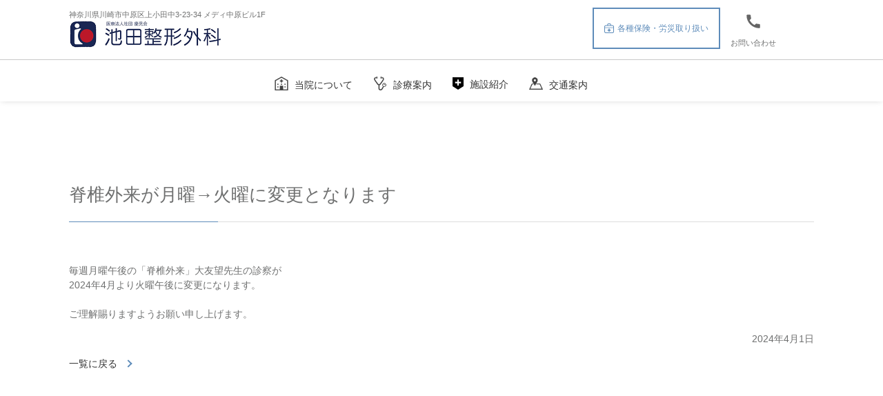

--- FILE ---
content_type: text/html; charset=UTF-8
request_url: https://www.ikeda-seikei.com/general/328
body_size: 28905
content:

<!DOCTYPE html>
<html lang="ja">
<head>
  <meta charset="utf-8">
  <meta name="viewport" content="width=device-width, initial-scale=1, shrink-to-fit=no">
  <!-- タイトルの指定 -->
  <link rel="shortcut icon" href="https://www.ikeda-seikei.com/wp-content/themes/express-custom-keikoukai-ikeda/images/material/favicon.ico">
  <meta property="og:image" content="/wp-content/themes/express-custom-keikoukai-ikeda/images/material/main01.jpg">
  <meta name="keywords"  content="川崎市,中原区,池田整形外科,整形外科,リハビリテーション科,リウマチ科" />
  <title>脊椎外来が月曜→火曜に変更となります</title>

<!-- All in One SEO Pack 2.11 by Michael Torbert of Semper Fi Web Design[509,549] -->
<meta name="description"  content="毎週月曜午後の「脊椎外来」大友望先生の診察が2024年4月より火曜午後に変更になります。 ご理解賜りますようお願い申し上げます。" />

<link rel="canonical" href="https://www.ikeda-seikei.com/general/328" />
<meta property="og:title" content="脊椎外来が月曜→火曜に変更となります" />
<meta property="og:type" content="article" />
<meta property="og:url" content="https://www.ikeda-seikei.com/general/328" />
<meta property="og:image" content="/wp-content/uploads/logo_ogp.jpg" />
<meta property="og:description" content="毎週月曜午後の「脊椎外来」大友望先生の診察が2024年4月より火曜午後に変更になります。 ご理解賜りますようお願い申し上げます。" />
<meta property="article:published_time" content="2024-04-01T01:42:31Z" />
<meta property="article:modified_time" content="2024-04-04T02:59:25Z" />
<meta name="twitter:card" content="summary" />
<meta name="twitter:title" content="脊椎外来が月曜→火曜に変更となります" />
<meta name="twitter:description" content="毎週月曜午後の「脊椎外来」大友望先生の診察が2024年4月より火曜午後に変更になります。 ご理解賜りますようお願い申し上げます。" />
<meta name="twitter:image" content="/wp-content/uploads/logo_ogp.jpg" />
<meta itemprop="image" content="/wp-content/uploads/logo_ogp.jpg" />
<!-- /all in one seo pack -->
<link rel='stylesheet' id='wp-block-library-css'  href='https://www.ikeda-seikei.com/wp-includes/css/dist/block-library/style.min.css' type='text/css' media='all' />
<link rel='stylesheet' id='contact-form-7-css'  href='https://www.ikeda-seikei.com/wp-content/plugins/contact-form-7/includes/css/styles.css' type='text/css' media='all' />
<link rel='stylesheet' id='contact-form-7-confirm-css'  href='https://www.ikeda-seikei.com/wp-content/plugins/contact-form-7-add-confirm/includes/css/styles.css' type='text/css' media='all' />
<link rel='stylesheet' id='default-css'  href='https://www.ikeda-seikei.com/wp-content/themes/express-custom-keikoukai-ikeda/style.css' type='text/css' media='all' />
<link rel='stylesheet' id='hint-css'  href='https://www.ikeda-seikei.com/wp-content/themes/express-custom-keikoukai-ikeda/plugin/scroll-hint.css' type='text/css' media='all' />
<link rel='stylesheet' id='layout-css'  href='https://www.ikeda-seikei.com/wp-content/themes/express-custom-keikoukai-ikeda/css/common.css' type='text/css' media='all' />
<link rel='stylesheet' id='icon-css'  href='https://fonts.googleapis.com/icon?family=Material+Icons' type='text/css' media='all' />
<link rel='stylesheet' id='main-style-css'  href='https://www.ikeda-seikei.com/wp-content/themes/express-custom-keikoukai-ikeda/css/common.css' type='text/css' media='all' />
<style type="text/css"></style></head>
<body>
<header class="header">
  <div class="header__border">
    <div class="header__top">
      <div class="header__container">
        <p class="pc-content">神奈川県川崎市中原区上小田中3-23-34 メディ中原ビル1F</p>
        <h1 class="header__logo"><a href="https://www.ikeda-seikei.com"><img src="/wp-content/themes/express-custom-keikoukai-ikeda/images/material/logo_header.png" alt="池田整形外科"></a></h1>
        <div class="header__toggle">
          <span></span>
          <span></span>
          <span></span>
        </div>
      </div>
      <div class="header__container02">
        <div class="div">
          <div class="box">
            <svg xmlns="http://www.w3.org/2000/svg" width="13.607" height="13.496" viewBox="0 0 13.607 13.496">
              <g id="icon" transform="translate(579 119.901)">
                <path id="パス_182" data-name="パス 182" d="M-565.566-116.1a2.215,2.215,0,0,0-.8-.971,2.2,2.2,0,0,0-1.234-.377h-1.866v-.5a1.95,1.95,0,0,0-.154-.76,1.957,1.957,0,0,0-.707-.859,1.946,1.946,0,0,0-1.092-.334h-1.554a1.951,1.951,0,0,0-.76.154,1.957,1.957,0,0,0-.859.707,1.948,1.948,0,0,0-.334,1.092v.5h-1.866a2.2,2.2,0,0,0-.859.174,2.216,2.216,0,0,0-.971.8,2.2,2.2,0,0,0-.377,1.234v6.625a2.2,2.2,0,0,0,.174.859,2.213,2.213,0,0,0,.8.971,2.2,2.2,0,0,0,1.234.377h9.193a2.2,2.2,0,0,0,.859-.174,2.213,2.213,0,0,0,.971-.8,2.2,2.2,0,0,0,.377-1.234v-6.625A2.2,2.2,0,0,0-565.566-116.1Zm-8.365-1.851a.952.952,0,0,1,.075-.373.964.964,0,0,1,.348-.422.952.952,0,0,1,.535-.163h1.554a.951.951,0,0,1,.372.075.962.962,0,0,1,.422.348.948.948,0,0,1,.163.535v.5h-3.47Zm7.544,9.336a1.2,1.2,0,0,1-.1.472,1.221,1.221,0,0,1-.44.534,1.205,1.205,0,0,1-.678.207h-9.193a1.2,1.2,0,0,1-.472-.1,1.216,1.216,0,0,1-.534-.44,1.2,1.2,0,0,1-.207-.677v-5.055h11.617v5.055Zm0-5.863h-11.617v-.762a1.207,1.207,0,0,1,.1-.472,1.218,1.218,0,0,1,.44-.534,1.2,1.2,0,0,1,.677-.207h9.193a1.207,1.207,0,0,1,.472.1,1.219,1.219,0,0,1,.534.44,1.207,1.207,0,0,1,.207.678v.762Z" transform="translate(0 0)" fill="#5e8cba"/>
                <path id="パス_183" data-name="パス 183" d="M-402.733,154.129h1.544v-1.441h1.441v-1.544h-1.441V149.7h-1.544v1.441h-1.441v1.544h1.441Z" transform="translate(-170.18 -262.439)" fill="#5e8cba"/>
              </g>
            </svg>
            <p>各種保険・労災取り扱い</p>
          </div>
        </div>
        <div class="div">
          <div class="block">
            <a href="https://www.ikeda-seikei.com/form/">
              <div class="blue-border">
                <svg xmlns="http://www.w3.org/2000/svg" viewBox="0 0 24 24"><path class="inline-svg--line" d="M7.78,10.58c1.25,2.45,3.25,4.46,5.71,5.71l1.49-1.46c0.24-0.24,0.58-0.31,0.88-0.21c0.97,0.32,2.01,0.49,3.09,0.49c0.48,0,0.87,0.39,0.87,0.87v3.03c0,0.48-0.39,0.87-0.87,0.87c-8.14,0-14.73-6.6-14.73-14.73c0-0.48,0.39-0.87,0.87-0.87h3.03c0.48,0,0.87,0.39,0.87,0.87c0,1.08,0.17,2.12,0.49,3.09c0.1,0.3,0.03,0.64-0.21,0.88L7.78,10.58z"></path></svg>
              </div>
              <p>お問い合わせ</p>
            </a>
          </div>
        </div>
      </div>
  </div>
  </div>
  <nav class="header__nav">
    <ul class="g-menu">
      <li class="g-menu__item">
        <a href="https://www.ikeda-seikei.com/clinic/">
        <svg xmlns="http://www.w3.org/2000/svg" xmlns:xlink="http://www.w3.org/1999/xlink" width="20" height="20" viewBox="0 0 20 20">
          <image id="病院のアイコン素材" width="20" height="20" xlink:href="[data-uri]"/>
        </svg>
        <span>当院について</span>
      </a>
      </li>
      <!--<li class="g-menu__item">
        <a href="https://www.ikeda-seikei.com/doctor/">
          <svg xmlns="http://www.w3.org/2000/svg" xmlns:xlink="http://www.w3.org/1999/xlink" width="20" height="20" viewBox="0 0 20 20">
            <image id="SNS人物アイコン_4" data-name="SNS人物アイコン 4" width="20" height="20" xlink:href="[data-uri]"/>
          </svg>
          <span>医師・スタッフ紹介</span>
        </a>
--></li>
      <li class="g-menu__item">
        <a href="https://www.ikeda-seikei.com/guide/">
          <svg xmlns="http://www.w3.org/2000/svg" xmlns:xlink="http://www.w3.org/1999/xlink" width="20" height="20" viewBox="0 0 20 20">
            <image id="聴診器のアイコン素材" width="20" height="20" xlink:href="[data-uri]"/>
          </svg>
          <span>診療案内</span>
        </a>
      </li>
      <li class="g-menu__item">
        <a href="https://www.ikeda-seikei.com/facility/">
          <svg xmlns="http://www.w3.org/2000/svg" width="16" height="18.044" viewBox="0 0 16 18.044">
            <g id="_i_icon_11981_icon_119811" transform="translate(-29.002)">
              <path id="パス_158" data-name="パス 158" d="M29,0V12.978l8,5.067,8-5.067V0ZM41.358,8.725H38.127v3.23h-2.25V8.725H32.646V6.475h3.231V3.244h2.25V6.475h3.231Z" transform="translate(0)"/>
            </g>
          </svg>
          <span>施設紹介</span>
        </a>
      </li>
      <li class="g-menu__item">
        <a href="https://www.ikeda-seikei.com/access/">
          <svg xmlns="http://www.w3.org/2000/svg" xmlns:xlink="http://www.w3.org/1999/xlink" width="20" height="20" viewBox="0 0 20 20">
            <image id="目的地アイコン1" width="20" height="20" xlink:href="[data-uri]"/>
          </svg>
          <span>交通案内</span>
        </a>
      </li>
      <div class="tb-content">
        <li class="g-menu__item">
          <a href="https://www.ikeda-seikei.com/news/"><span>お知らせ</span></a>
        </li>
      </div>
      <!--    アイコン  -->
      <!-- <li class="catch-icon catch-icon--base">
        <a class="catch-icon__box" href="https://www.ikeda-seikei.com/contact/">
          <svg class="catch-icon__icon" viewbox="0 0 24 18"><path d="M23,51H-1V33H23ZM0,34.53V50H22V34.53l-11,10ZM21.09,34H.91L11,43.18Z" transform="translate(1 -33.01)"></path></svg>
          <span class="catch-icon__text">CONTACT</span>
        </a>
      </li>
      <li class="catch-icon catch-icon--accent">
        <a class="catch-icon__box" href="tel:000-000-0000">
          <svg class="catch-icon__icon" viewbox="0 0 16 24"><path class="cls-1" d="M44,35H32a2,2,0,0,1-2-2V13a2,2,0,0,1,2-2H44a2,2,0,0,1,2,2V33A2,2,0,0,1,44,35Zm1-5.08H31V33a1,1,0,0,0,1,1H44a1,1,0,0,0,1-1Zm-7,3a1,1,0,1,1,1-1A1,1,0,0,1,38,32.92Zm7-17H31v13H45ZM44,12H32a1,1,0,0,0-1,1v1.92H45V13A1,1,0,0,0,44,12Zm-4.5,1.92h-3a.5.5,0,0,1-.5-.5.5.5,0,0,1,.5-.5h3a.5.5,0,0,1,.5.5A.5.5,0,0,1,39.5,13.92Z" transform="translate(-30 -11)"></path></svg>
          <span class="catch-icon__text">000-000-0000</span>
        </a>
      </li> -->
      <!--    アイコン  -->
    </ul>
    <a href="tel:044-750-1102">
      <div class="tel_btn">
        <img src="/wp-content/themes/express-custom-keikoukai-ikeda/images/material/tel.svg" width="35" height="35" alt="電話アイコン">
        <p>お問い合わせ</p>
      </div>
    </a>
    <div class="tb-content">
      <div class="box">
        <svg xmlns="http://www.w3.org/2000/svg" width="13.607" height="13.496" viewBox="0 0 13.607 13.496">
          <g id="icon" transform="translate(579 119.901)">
            <path id="パス_182" data-name="パス 182" d="M-565.566-116.1a2.215,2.215,0,0,0-.8-.971,2.2,2.2,0,0,0-1.234-.377h-1.866v-.5a1.95,1.95,0,0,0-.154-.76,1.957,1.957,0,0,0-.707-.859,1.946,1.946,0,0,0-1.092-.334h-1.554a1.951,1.951,0,0,0-.76.154,1.957,1.957,0,0,0-.859.707,1.948,1.948,0,0,0-.334,1.092v.5h-1.866a2.2,2.2,0,0,0-.859.174,2.216,2.216,0,0,0-.971.8,2.2,2.2,0,0,0-.377,1.234v6.625a2.2,2.2,0,0,0,.174.859,2.213,2.213,0,0,0,.8.971,2.2,2.2,0,0,0,1.234.377h9.193a2.2,2.2,0,0,0,.859-.174,2.213,2.213,0,0,0,.971-.8,2.2,2.2,0,0,0,.377-1.234v-6.625A2.2,2.2,0,0,0-565.566-116.1Zm-8.365-1.851a.952.952,0,0,1,.075-.373.964.964,0,0,1,.348-.422.952.952,0,0,1,.535-.163h1.554a.951.951,0,0,1,.372.075.962.962,0,0,1,.422.348.948.948,0,0,1,.163.535v.5h-3.47Zm7.544,9.336a1.2,1.2,0,0,1-.1.472,1.221,1.221,0,0,1-.44.534,1.205,1.205,0,0,1-.678.207h-9.193a1.2,1.2,0,0,1-.472-.1,1.216,1.216,0,0,1-.534-.44,1.2,1.2,0,0,1-.207-.677v-5.055h11.617v5.055Zm0-5.863h-11.617v-.762a1.207,1.207,0,0,1,.1-.472,1.218,1.218,0,0,1,.44-.534,1.2,1.2,0,0,1,.677-.207h9.193a1.207,1.207,0,0,1,.472.1,1.219,1.219,0,0,1,.534.44,1.207,1.207,0,0,1,.207.678v.762Z" transform="translate(0 0)" fill="#5e8cba"/>
            <path id="パス_183" data-name="パス 183" d="M-402.733,154.129h1.544v-1.441h1.441v-1.544h-1.441V149.7h-1.544v1.441h-1.441v1.544h1.441Z" transform="translate(-170.18 -262.439)" fill="#5e8cba"/>
          </g>
        </svg>
        <p>各種保険・労災取扱い</p>
      </div>
    </div>
  </nav>
</header>
<main>
  <div class="outer-box-L container-fixed">
    <h2 class="ttl-M">
      脊椎外来が月曜→火曜に変更となります    </h2>
    <div class="outer-pt-M">
                  <p>毎週月曜午後の「脊椎外来」大友望先生の診察が</p><p>2024年4月より火曜午後に変更になります。</p><p>&nbsp;</p><p>ご理解賜りますようお願い申し上げます。</p>            <p class="mt-2 text-right">2024年4月1日</p>
      <div class="mt-2"><a class="common-arrow link-text-1" href="https://www.ikeda-seikei.com/news/">一覧に戻る</a></div>
        </div>
  </div>
</main>
<footer>
  <!--
  <div class="footer-top">
    <div class="container-fixed">
      <p class="footer-top01">よくアクセスされるページの案内</p>
        <a href="/form/" class="ch">
          <div class="common-arrow">
            <svg xmlns="http://www.w3.org/2000/svg" width="20" height="20" viewBox="0 0 25 19.607">
              <g id="tel_icon" data-name="tel icon" transform="translate(0.001 -56.589)">
                <path id="パス_161" data-name="パス 161" d="M24.655,61a5.313,5.313,0,0,0-1.8-1.828A15.07,15.07,0,0,0,18.294,57.3a24.142,24.142,0,0,0-5.8-.707,22.636,22.636,0,0,0-8.406,1.562,9.744,9.744,0,0,0-2.868,1.735A4.323,4.323,0,0,0,.343,61,2.765,2.765,0,0,0,0,62.306v2.542A1.777,1.777,0,0,0,1.77,66.632h.6v5.932A3.619,3.619,0,0,0,5.981,76.2H19.017a3.619,3.619,0,0,0,3.607-3.632V66.632h.6A1.778,1.778,0,0,0,25,64.848V62.306A2.769,2.769,0,0,0,24.655,61ZM3.713,66.632H5.957a1.778,1.778,0,0,0,1.771-1.783V62.935a.434.434,0,0,1,.377-.431l.025,0,.025-.005h0a24.384,24.384,0,0,1,4.343-.3,31.924,31.924,0,0,1,3.284.152c.363.038.633.075.81.1l.195.033.045.008.009,0h0l.025.005.025,0a.434.434,0,0,1,.377.431v1.913a1.777,1.777,0,0,0,1.771,1.783h2.244v5.932a2.282,2.282,0,0,1-.664,1.615,2.251,2.251,0,0,1-1.6.669H5.981a2.251,2.251,0,0,1-1.6-.669,2.282,2.282,0,0,1-.664-1.615Zm14.9-1.783V62.935a1.778,1.778,0,0,0-1.5-1.758v0a25.153,25.153,0,0,0-4.612-.326,25.153,25.153,0,0,0-4.612.326v0a1.778,1.778,0,0,0-1.5,1.758v1.913a.434.434,0,0,1-.432.435H1.77a.434.434,0,0,1-.432-.435V62.306a1.407,1.407,0,0,1,.184-.671,4.025,4.025,0,0,1,1.361-1.341A13.8,13.8,0,0,1,7.028,58.6a22.824,22.824,0,0,1,5.471-.667A21.34,21.34,0,0,1,20.392,59.4a8.471,8.471,0,0,1,2.472,1.479,3,3,0,0,1,.611.759,1.411,1.411,0,0,1,.184.671v2.542a.434.434,0,0,1-.432.435H19.041A.434.434,0,0,1,18.609,64.848Z" transform="translate(0 0)" fill="#4b4b4b"/>
                <rect id="長方形_591" data-name="長方形 591" width="1.578" height="1.578" transform="translate(9.027 71.022)" fill="#4b4b4b"/>
                <rect id="長方形_592" data-name="長方形 592" width="1.578" height="1.578" transform="translate(9.027 68.526)" fill="#4b4b4b"/>
                <rect id="長方形_593" data-name="長方形 593" width="1.578" height="1.578" transform="translate(9.027 66.03)" fill="#4b4b4b"/>
                <rect id="長方形_594" data-name="長方形 594" width="1.578" height="1.578" transform="translate(11.71 71.022)" fill="#4b4b4b"/>
                <rect id="長方形_595" data-name="長方形 595" width="1.578" height="1.578" transform="translate(11.71 68.526)" fill="#4b4b4b"/>
                <rect id="長方形_596" data-name="長方形 596" width="1.578" height="1.578" transform="translate(11.71 66.03)" fill="#4b4b4b"/>
                <rect id="長方形_597" data-name="長方形 597" width="1.578" height="1.578" transform="translate(14.394 71.022)" fill="#4b4b4b"/>
                <rect id="長方形_598" data-name="長方形 598" width="1.578" height="1.578" transform="translate(14.394 68.526)" fill="#4b4b4b"/>
                <rect id="長方形_599" data-name="長方形 599" width="1.578" height="1.578" transform="translate(14.394 66.03)" fill="#4b4b4b"/>
              </g>
            </svg>
            <span>連絡先を知りたい</span>
          </div>
        </a>
        <a href="/clinic/#2" class="ch">
          <div class="common-arrow">
            <svg xmlns="http://www.w3.org/2000/svg" width="20" height="20" viewBox="0 0 25 24">
              <g id="calender_icon" data-name="calender icon" transform="translate(-4.175)">
                <path id="パス_162" data-name="パス 162" d="M140.936,4.209a1.178,1.178,0,0,0,1.178-1.178V1.177a1.178,1.178,0,0,0-2.356,0V3.031A1.178,1.178,0,0,0,140.936,4.209Z" transform="translate(-128.811)"/>
                <path id="パス_163" data-name="パス 163" d="M326.228,4.209a1.178,1.178,0,0,0,1.178-1.178V1.177a1.178,1.178,0,0,0-2.356,0V3.031A1.178,1.178,0,0,0,326.228,4.209Z" transform="translate(-304.849)"/>
                <path id="パス_164" data-name="パス 164" d="M25.672,35.807H23.693v1.352a2.347,2.347,0,0,1-4.686,0V35.807H14.5v1.352a2.347,2.347,0,0,1-4.686,0V35.807H7.678a3.41,3.41,0,0,0-3.5,3.308V54.82a3.41,3.41,0,0,0,3.5,3.308H25.672a3.41,3.41,0,0,0,3.5-3.308V39.115A3.41,3.41,0,0,0,25.672,35.807Zm1.8,19.013a1.753,1.753,0,0,1-1.8,1.7H7.678a1.753,1.753,0,0,1-1.8-1.7V41.206H27.47Z" transform="translate(0 -34.129)"/>
                <rect id="長方形_600" data-name="長方形 600" width="2.981" height="2.981" transform="translate(12.719 17.93)"/>
                <rect id="長方形_601" data-name="長方形 601" width="2.981" height="2.981" transform="translate(12.719 13.311)"/>
                <rect id="長方形_602" data-name="長方形 602" width="2.98" height="2.981" transform="translate(7.56 17.93)"/>
                <rect id="長方形_603" data-name="長方形 603" width="2.98" height="2.981" transform="translate(7.56 13.311)"/>
                <rect id="長方形_604" data-name="長方形 604" width="2.98" height="2.98" transform="translate(22.81 8.691)"/>
                <rect id="長方形_605" data-name="長方形 605" width="2.981" height="2.98" transform="translate(17.65 8.691)"/>
                <rect id="長方形_606" data-name="長方形 606" width="2.981" height="2.981" transform="translate(17.65 13.311)"/>
                <rect id="長方形_607" data-name="長方形 607" width="2.98" height="2.981" transform="translate(22.81 13.311)"/>
                <rect id="長方形_608" data-name="長方形 608" width="2.981" height="2.981" transform="translate(17.65 17.93)"/>
                <rect id="長方形_609" data-name="長方形 609" width="2.981" height="2.98" transform="translate(12.719 8.691)"/>
              </g>
            </svg>
            <span>診療スケジュールを見たい</span>
          </div>
        </a>
        <a href="/access/" class="ch">
          <div class="common-arrow">
            <svg xmlns="http://www.w3.org/2000/svg" width="20" height="20" viewBox="0 0 25 24">
              <g id="acess" transform="translate(0.003 -31)">
                <path id="パス_165" data-name="パス 165" d="M265.845,381.043l-.643-.543a3.948,3.948,0,0,0-.818,1.82l.827.157A3.116,3.116,0,0,1,265.845,381.043Z" transform="translate(-251.544 -330.86)"/>
                <path id="パス_166" data-name="パス 166" d="M296.624,354.711l-.5-.68a2.875,2.875,0,0,1-.847.415,3.457,3.457,0,0,0-.743.327l.431.723a2.589,2.589,0,0,1,.561-.247A3.683,3.683,0,0,0,296.624,354.711Z" transform="translate(-280.269 -305.803)"/>
                <path id="パス_167" data-name="パス 167" d="M334.825,316.438a2.743,2.743,0,0,1-.474,1.465l.688.485a3.588,3.588,0,0,0,.628-1.915Z" transform="translate(-318.104 -270.215)"/>
                <path id="パス_168" data-name="パス 168" d="M142.43,394.718a4.335,4.335,0,0,0-.718-1.687l-.689.482h0a3.479,3.479,0,0,1,.58,1.36Z" transform="translate(-134.174 -342.723)"/>
                <path id="パス_169" data-name="パス 169" d="M108.856,360.2l-.411.734a5.833,5.833,0,0,1,1.248.922l.592-.6A6.671,6.671,0,0,0,108.856,360.2Z" transform="translate(-103.188 -311.646)"/>
                <path id="パス_170" data-name="パス 170" d="M24.987,270.908l-.425-1.02L20.141,259.25H13.976c-.083.16-.159.312-.246.475-.237.443-.457.845-.661,1.208H16.48l-.006.007a1.4,1.4,0,0,1,.221.565l.751-.187a3.529,3.529,0,0,0-.108-.385h1.811l3.516,8.461H12.974l.645-.109v-.007a5.326,5.326,0,0,1-.034-.625c0-.043,0-.087,0-.133l-.77-.019c0,.052,0,.1,0,.152a6.2,6.2,0,0,0,.041.741H8.221c.012-.138.021-.272.022-.4l-.771-.012c0,.133-.011.273-.026.416H2.329l1.891-4.549c.113.042.257.1.424.177l.3-.773c-.154-.072-.29-.128-.406-.173l1.306-3.142h1.9c-.2-.363-.423-.765-.661-1.208-.088-.163-.163-.315-.246-.475H4.852L.007,270.908a.132.132,0,0,0,.008.115.109.109,0,0,0,.092.053H24.888a.109.109,0,0,0,.092-.053A.133.133,0,0,0,24.987,270.908Z" transform="translate(0 -216.077)"/>
                <path id="パス_171" data-name="パス 171" d="M113.6,47.515c.267,0,5.608-7.808,5.608-10.907a5.609,5.609,0,0,0-11.217,0C107.992,39.707,113.335,47.515,113.6,47.515Zm-2.145-10.907a2.145,2.145,0,1,1,2.145,2.146A2.145,2.145,0,0,1,111.456,36.608Z" transform="translate(-103.061 0)"/>
              </g>
            </svg>
            <span>病院への行き方を知りたい</span>
          </div>
        </a>
    </div>
  </div>
-->

  <div class="footer-middle">
    <div class="footer-middle01 container-fixed">
      <h2>医院概略</h2>
      <p class="m-border"></p>
      <div class="flex-between-wrap">
        <div class="grid-45">
          <p class="m-ttl01">医療法人社団 慶晃会</p>
          <p class="m-ttl02">池田整形外科</p>
          <p class="m-ttl03">〒211-0053<br>
          神奈川県川崎市中原区上小田中3-23-34<br>
          メディ中原ビル1F<br>
          TEL:<a href="tel:044-750-1102"><span>044-750-1102</span></a></p>
          <table class="table-layout-1">
            <tbody>
              <tr>
                <th>診療時間</th>
                <td>月</td>
                <td>火</td>
                <td>水</td>
                <td>木</td>
                <td>金</td>
                <td>土</td>
                <td>日</td>
              </tr>
              <tr>
                <th>8:30～12:30</th>
                <td>●</td>
                <td>●</td>
                <td>●</td>
                <td>●</td>
                <td>●</td>
                <td>●</td>
                <td>/</td>
              </tr>
              <tr>
                <th>14:30～18:30</th>
                <td>●</td>
                <td>●</td>
                <td>●</td>
                <td>●</td>
                <td>●</td>
                <td>/</td>
                <td>/</td>
              </tr>
            </tbody>
          </table>
        </div>
        <div class="grid-55">
          <iframe src="https://www.google.com/maps/embed?pb=!1m14!1m8!1m3!1d3244.6576051688667!2d139.632911!3d35.586842!3m2!1i1024!2i768!4f13.1!3m3!1m2!1s0x6018f5b77c7b9d51%3A0xa41be521766ede7e!2z44CSMjExLTAwNTMg56We5aWI5bed55yM5bed5bSO5biC5Lit5Y6f5Yy65LiK5bCP55Sw5Lit77yT5LiB55uu77yS77yT4oiS77yT77yU!5e0!3m2!1sja!2sjp!4v1635822375941!5m2!1sja!2sjp" width="100%" height="320" style="border:0;" allowfullscreen="" loading="lazy"></iframe>
        </div>
      </div>
    </div>
  </div>
  <div class="footer-bottom">
    <div class="footer-bottom01 container-fixed">
      <div class="flex-between-wrap">
        <div class="grid-half">
          <a href="https://www.ikeda-seikei.com"><img style="max-width: 250px;" src="/wp-content/themes/express-custom-keikoukai-ikeda/images/material/logo_header.png" alt="池田整形外科"></a>
          <p class="pt-s">
            <svg xmlns="http://www.w3.org/2000/svg" xmlns:xlink="http://www.w3.org/1999/xlink" width="12" height="12" viewBox="0 0 12 12">
              <image id="icons8-電話-48-2" width="12" height="12" xlink:href="[data-uri]"/>
            </svg>
            <a href="tel:044-750-1102"><span>044-750-1102</span></a>
          </p>
          <p>〒211-0053<br>
          神奈川県川崎市中原区上小田中3-23-34<br>
          メディ中原ビル1F</p>
        </div>
        <div class="grid-half f_menu">
          <div class="flex-between-wrap">
            <p class="w25"><a href="https://www.ikeda-seikei.com" class="common-arrow op"><span>ホーム</span></a></p>
            <p class="w25"><a href="https://www.ikeda-seikei.com/clinic/" class="common-arrow op"><span>当院について</span></a></p>
            <!--<p class="w25"><a href="https://www.ikeda-seikei.com/doctor/" class="common-arrow op"><span>医師・スタッフ紹介</span></a></p>
            --><p class="w25"><a href="https://www.ikeda-seikei.com/guide/" class="common-arrow op"><span>診療案内</span></a></p>
            <p class="w25"><a href="https://www.ikeda-seikei.com/facility/" class="common-arrow op"><span>施設紹介</span></a></p>
            <p class="w25"><a href="https://www.ikeda-seikei.com/access/" class="common-arrow op"><span>交通案内</span></a></p>
            <p class="w25"><a href="https://www.ikeda-seikei.com/news/" class="common-arrow op"><span>お知らせ</span></a></p>
            <p class="w25"><a href="https://www.ikeda-seikei.com/facility_standards/" class="common-arrow op"><span>施設基準一覧</span></a></p>
          </div>
        </div>
      </div>
      <div class="bt">
        <div class="flex-between-wrap">
          <p><a class="op" href="https://www.okushi-seikei.jp/" target="_blank">大串整形外科</a></p>
          <p><a class="op" href="http://www.jin-ai-seikei.com/" target="_blank">ゆうえんおおくし整形外科クリニック</a></p>
          <p><a class="op" href="http://www.amemiya-seikei.com/" target="_blank">雨宮整形外科</a></p>
          <p><a class="op" href="https://www.nagai-seikei.com/" target="_blank">永井整形外科</a></p>
          <p><a class="op" href="http://www.chihiro-hifuka.jp/" target="_blank">ちひろ皮膚科クリニック</a></p>
          <p><a class="op" href="https://www.minamiyama-hp.jp/" target="_blank">南山リハビリテーション病院</a></p>
          <p><a class="op" href="https://setagaya-tamagawa-hp.jp/" target="_blank">世田谷玉川整形外科内科クリニック</a></p>
        </div>
      </div>
    </div>
  </div>

	<p class="copy">Copyright © IKEDA ORTHOPAEDICS. All rights reserved.</p>
</footer>
<div class="div" id="page-top">
    <a href="/form/">
      <p>TOPに戻る</p>
    </a>
</div>
<script type='text/javascript' src='https://www.ikeda-seikei.com/wp-includes/js/jquery/jquery.js'></script>
<script type='text/javascript' src='https://www.ikeda-seikei.com/wp-includes/js/jquery/jquery-migrate.min.js'></script>
<script type='text/javascript'>
/* <![CDATA[ */
var wpcf7 = {"apiSettings":{"root":"https:\/\/www.ikeda-seikei.com\/wp-json\/contact-form-7\/v1","namespace":"contact-form-7\/v1"}};
/* ]]> */
</script>
<script type='text/javascript' src='https://www.ikeda-seikei.com/wp-content/plugins/contact-form-7/includes/js/scripts.js'></script>
<script type='text/javascript' src='https://www.ikeda-seikei.com/wp-includes/js/jquery/jquery.form.min.js'></script>
<script type='text/javascript' src='https://www.ikeda-seikei.com/wp-content/plugins/contact-form-7-add-confirm/includes/js/scripts.js'></script>
<script type='text/javascript' src='https://www.ikeda-seikei.com/wp-content/themes/express-custom-keikoukai-ikeda/plugin/scroll-hint.min.js'></script>
<script type='text/javascript' src='https://www.ikeda-seikei.com/wp-content/themes/express-custom-keikoukai-ikeda/plugin/yubinbango.js'></script>
<script type='text/javascript' src='https://www.ikeda-seikei.com/wp-content/themes/express-custom-keikoukai-ikeda/plugin/scrollSwitchAnimation.js'></script>
<script type='text/javascript' src='https://www.ikeda-seikei.com/wp-content/themes/express-custom-keikoukai-ikeda/plugin/jquery.matchHeight.js'></script>
<script type='text/javascript' src='https://www.ikeda-seikei.com/wp-content/themes/express-custom-keikoukai-ikeda/js/common.js'></script>
<script>
document.addEventListener( 'wpcf7mailsent', function( event ) {
location = '/thanks/'; /* 遷移先のURL */
}, false );
</script></body>
</html>

--- FILE ---
content_type: text/css
request_url: https://www.ikeda-seikei.com/wp-content/themes/express-custom-keikoukai-ikeda/style.css
body_size: -138
content:
@charset "utf-8";
/*
theme Name: express-custom-keikoukai-ikeda
*/

--- FILE ---
content_type: text/css
request_url: https://www.ikeda-seikei.com/wp-content/themes/express-custom-keikoukai-ikeda/css/common.css
body_size: 9743
content:
@charset "UTF-8";
/* Scss Document */
/* Scss Document */
/*-------------------------------------------------------

カラー

----------------------------------------------------------*/
/*-------------------------------------------------------

メディアクエリ

----------------------------------------------------------*/
/*-------------------------------------------------------

サブメニュー 連番

----------------------------------------------------------*/
.g-menu__submenu-item:nth-child(1) {
  -webkit-transition-delay: 0.1s;
          transition-delay: 0.1s;
}

.g-menu__submenu-item:nth-child(2) {
  -webkit-transition-delay: 0.2s;
          transition-delay: 0.2s;
}

.g-menu__submenu-item:nth-child(3) {
  -webkit-transition-delay: 0.3s;
          transition-delay: 0.3s;
}

.g-menu__submenu-item:nth-child(4) {
  -webkit-transition-delay: 0.4s;
          transition-delay: 0.4s;
}

.g-menu__submenu-item:nth-child(5) {
  -webkit-transition-delay: 0.5s;
          transition-delay: 0.5s;
}

.g-menu__submenu-item:nth-child(6) {
  -webkit-transition-delay: 0.6s;
          transition-delay: 0.6s;
}

/*-------------------------------------------------------

矢印モジュール

----------------------------------------------------------*/
/*-------------------------------------------------------

flex オプション

----------------------------------------------------------*/
/*-------------------------------------------------------

その他 オプション

----------------------------------------------------------*/
html, body, div, span, object, iframe, h1, h2, h3, h4, h5, h6, p,
blockquote, pre, abbr, address, cite, code, del, dfn, em, img, ins, kbd,
q, samp, small, strong, sub, sup, var, b, i, dl, dt, dd, ol, ul, li,
fieldset, form, label, legend, table, caption, tbody, tfoot, thead,
tr, th, td, article, aside, canvas, details, figcaption, figure,
footer, header, hgroup, menu, nav, section, summary, time, mark, audio, video {
  margin: 0;
  padding: 0;
  border: 0;
  outline: 0;
  font-size: 100%;
  vertical-align: baseline;
  background: transparent;
  -webkit-box-sizing: border-box;
          box-sizing: border-box;
  font-weight: normal;
}

article, aside, details, figcaption, figure,
footer, header, hgroup, menu, nav, section {
  display: block;
}

table {
  border-collapse: collapse;
  border-spacing: 0;
}

ul,
ol {
  list-style: none;
}

html {
  font-size: 10px;
}

a {
  margin: 0;
  padding: 0;
  font-size: 100%;
  vertical-align: baseline;
  color: #333;
  text-decoration: none;
  -webkit-box-sizing: border-box;
          box-sizing: border-box;
}

body {
  color: #333;
  font-size: 1.4rem;
  font-family: "Helvetica Neue","Yu Gothic Medium", "游ゴシック Medium", "游ゴシック体", "Hiragino Kaku Gothic Pro", "ヒラギノ角ゴ Pro W3", "ＭＳ Ｐゴシック", sans-serif;
  color: #333;
  line-height: 1.5;
}

@media only screen and (max-width: 767px) {
  body {
    font-size: 1.4rem;
  }
}

img {
  display: block;
  max-width: 100%;
}

/*-------------------------------------------------------

outer

----------------------------------------------------------*/
.container-fixed {
  max-width: 1080px;
  margin-left: auto;
  margin-right: auto;
  -webkit-box-sizing: content-box;
          box-sizing: content-box;
  padding-left: 4%;
  padding-right: 4%;
}

.container-fluid {
  max-width: 100%;
  width: 100%;
  padding: 0;
}

main {
  margin-top: 143px;
}

@media only screen and (max-width: 1079px) {
  main {
    margin-top: 0px;
  }
}

.outer-box-L {
  padding-top: 120px;
  padding-bottom: 120px;
}

@media only screen and (max-width: 767px) {
  .outer-box-L {
    padding-bottom: 90px;
    padding-top: 90px;
  }
}

.outer-box-M {
  padding-top: 60px;
  padding-bottom: 60px;
}

@media only screen and (max-width: 767px) {
  .outer-box-M {
    padding-top: 40px;
    padding-bottom: 40px;
  }
}

.outer-box-S {
  padding-top: 40px;
  padding-bottom: 40px;
}

@media only screen and (max-width: 767px) {
  .outer-box-S {
    padding-top: 30px;
    padding-bottom: 30px;
  }
}

@media only screen and (max-width: 767px) {
  .outer-sp {
    padding-top: 30px;
    padding-bottom: 30px;
  }
}

.outer-box-XS {
  padding-top: 20px;
  padding-bottom: 30px;
}

@media only screen and (max-width: 767px) {
  .outer-box-XS {
    padding-top: 20px;
    padding-bottom: 20px;
  }
}

.outer-pt-L {
  padding-top: 120px;
}

@media only screen and (max-width: 767px) {
  .outer-pt-L {
    padding-top: 90px;
  }
}

.outer-pt-M {
  padding-top: 60px;
}

@media only screen and (max-width: 767px) {
  .outer-pt-M {
    padding-top: 40px;
  }
}

.outer-pt-S {
  padding-top: 40px;
}

@media only screen and (max-width: 767px) {
  .outer-pt-S {
    padding-top: 30px;
  }
}

.outer-pt-XS {
  padding-top: 30px;
}

@media only screen and (max-width: 767px) {
  .outer-pt-XS {
    padding-top: 20px;
  }
}

.outer-mt-L {
  margin-top: 120px;
}

@media only screen and (max-width: 767px) {
  .outer-mt-L {
    margin-top: 90px;
  }
}

.outer-mt-M {
  margin-top: 60px;
}

@media only screen and (max-width: 767px) {
  .outer-mt-M {
    margin-top: 40px;
  }
}

.outer-mt-S {
  margin-top: 40px;
}

@media only screen and (max-width: 767px) {
  .outer-mt-S {
    margin-top: 30px;
  }
}

.outer-mt-XS {
  margin-top: 30px;
}

@media only screen and (max-width: 767px) {
  .outer-mt-XS {
    margin-top: 20px;
  }
}

.mt-1 {
  margin-top: 5px;
}

.mt-2 {
  margin-top: 15px;
}

@media only screen and (max-width: 767px) {
  .mt-1-sp {
    margin-top: 5px;
  }
  .mt-2-sp {
    margin-top: 15px;
  }
}

.mx-auto {
  margin: 0 auto;
}

.w-100 {
  width: 100%;
}

/*
*	モジュール一覧
*
*		1. header
*		2. footer
* 	3. 矢印・ボタン・リンク
*		4. リストスタイル・行間
*		5. 文字スタイル
*		6. グリッド
*		7. フレックス
*		8. タイトル
*		9. tableレイアウト
*		10. imgレイアウト
*		11. カラー
*		12. topへ戻るボタン
*		13. タブ
*		14. お知らせ一覧/詳細/サイトマップ
*		15. ページネーション
*		16. 商品
*		17. QA
*
*/
@media only screen and (max-width: 1079px) {
  .pc-content {
    display: none;
  }
}

@media only screen and (min-width: 1080px) {
  .tb-content {
    display: none;
  }
}

@media only screen and (max-width: 1079px) {
  .tb-content {
    width: 100%;
  }
}

@media only screen and (min-width: 1080px) {
  .sp-content {
    display: none;
  }
}

@media only screen and (max-width: 1079px) {
  .sp-content {
    display: none;
  }
}

@media only screen and (max-width: 767px) {
  .sp-content {
    display: block;
  }
}

@media only screen and (min-width: 1080px) {
  a[href^="tel:"] {
    pointer-events: none;
  }
}

.op:hover {
  opacity: 0.7;
}

.op:hover img {
  opacity: 0.7;
}

body {
  color: #6F7070;
}

body p {
  color: #6F7070;
}

/*-------------------------------------------------------

header (BEM化済み)

----------------------------------------------------------*/
.tb-content .box {
  display: -webkit-box;
  display: -ms-flexbox;
  display: flex;
  -webkit-box-align: center;
      -ms-flex-align: center;
          align-items: center;
  border: #5E8CBA 2px solid;
  -webkit-box-pack: center;
      -ms-flex-pack: center;
          justify-content: center;
  padding: 15px;
  margin: auto;
}

@media only screen and (max-width: 1079px) {
  .tb-content .box {
    width: 40%;
  }
}

@media only screen and (max-width: 767px) {
  .tb-content .box {
    width: 95%;
  }
}

.tb-content .box p {
  color: #5E8CBA;
  padding-left: 5px;
  vertical-align: middle;
  font-size: 12px;
}

.header {
  padding-top: 11px;
}

@media only screen and (min-width: 1080px) {
  .header {
    top: 0;
    display: block;
    width: 100%;
    -webkit-box-pack: justify;
        -ms-flex-pack: justify;
            justify-content: space-between;
    position: fixed;
    -webkit-box-align: center;
        -ms-flex-align: center;
            align-items: center;
    background: #fff;
    z-index: 999;
    /* box-shadow */
    -webkit-box-shadow: 0px 0px 9px -2px #c9c9c9;
            box-shadow: 0px 0px 9px -2px #c9c9c9;
  }
}

.header__border {
  border-bottom: 1px solid #c9c9c9;
  padding-bottom: 15px;
}

.header__top {
  display: -webkit-box;
  display: -ms-flexbox;
  display: flex;
  -webkit-box-pack: justify;
      -ms-flex-pack: justify;
          justify-content: space-between;
  -webkit-box-align: center;
      -ms-flex-align: center;
          align-items: center;
  max-width: 1080px;
  margin: 0 auto;
}

.header__container p {
  font-size: 11px;
}

@media only screen and (max-width: 1079px) {
  .header__container {
    top: 0;
    display: -webkit-box;
    display: -ms-flexbox;
    display: flex;
    -webkit-box-pack: justify;
        -ms-flex-pack: justify;
            justify-content: space-between;
    -webkit-box-align: center;
        -ms-flex-align: center;
            align-items: center;
    width: 100%;
    padding: 20px 4%;
    background: #fff;
    z-index: 9999;
    position: fixed;
    /* box-shadow */
    -webkit-box-shadow: 0px 0px 9px -2px #c9c9c9;
            box-shadow: 0px 0px 9px -2px #c9c9c9;
  }
}

@media only screen and (max-width: 767px) {
  .header__container {
    padding: 15px 4%;
  }
}

.header__container02 {
  display: -webkit-box;
  display: -ms-flexbox;
  display: flex;
  -webkit-box-pack: right;
      -ms-flex-pack: right;
          justify-content: right;
}

@media only screen and (max-width: 1079px) {
  .header__container02 {
    display: none;
  }
}

.header__container02 .div {
  display: -webkit-box;
  display: -ms-flexbox;
  display: flex;
  padding-left: 10px;
}

.header__container02 .div .block {
  display: block;
  padding: 0 5px;
  margin-right: 50px;
  display: -webkit-box;
  display: -ms-flexbox;
  display: flex;
  -webkit-box-pack: center;
      -ms-flex-pack: center;
          justify-content: center;
  -webkit-box-align: center;
      -ms-flex-align: center;
          align-items: center;
}

.header__container02 .div .block .blue-border {
  position: relative;
}

.header__container02 .div .block .blue-border svg {
  height: 30px;
  position: relative;
  z-index: 2;
  -webkit-transition: fill 0.4s ease;
  transition: fill 0.4s ease;
  fill: rgba(59, 59, 59, 0.788);
  padding-top: 5px;
}

.header__container02 .div .block p {
  padding-top: 2px;
  font-size: 11px;
  -webkit-transition: color 0.4s ease;
  transition: color 0.4s ease;
}

.header__container02 .div .block a {
  -webkit-box-pack: center;
      -ms-flex-pack: center;
          justify-content: center;
  -webkit-box-orient: vertical;
  -webkit-box-direction: normal;
      -ms-flex-direction: column;
          flex-direction: column;
  width: 100%;
  height: 60px;
  text-align: center;
  padding: 0;
  overflow: visible;
  -webkit-transition: color 0.4s ease;
  transition: color 0.4s ease;
}

.header__container02 .div .block a:hover p {
  color: #5E8CBA;
}

.header__container02 .div .block a:hover svg {
  fill: #5E8CBA;
}

.header__container02 .div .block a:hover .blue-border::after {
  -webkit-transform: scale(40);
          transform: scale(40);
  opacity: 1;
  -webkit-transition-duration: 0.8s;
          transition-duration: 0.8s;
  -webkit-transition-timing-function: cubic-bezier(0.22, 1.42, 0.35, 0.99);
          transition-timing-function: cubic-bezier(0.22, 1.42, 0.35, 0.99);
}

.header__container02 .div .box {
  display: -webkit-box;
  display: -ms-flexbox;
  display: flex;
  -webkit-box-align: center;
      -ms-flex-align: center;
          align-items: center;
  border: #5E8CBA 2px solid;
  -webkit-box-pack: center;
      -ms-flex-pack: center;
          justify-content: center;
  padding: 15px;
}

.header__container02 .div .box p {
  color: #5E8CBA;
  padding-left: 5px;
  vertical-align: middle;
  font-size: 12px;
}

.header__logo {
  display: -webkit-box;
  display: -ms-flexbox;
  display: flex;
  -webkit-box-align: center;
      -ms-flex-align: center;
          align-items: center;
  max-width: 200px;
}

.header__logo img {
  height: 40px;
  max-width: 250px;
}

@media only screen and (max-width: 767px) {
  .header__logo img {
    height: auto;
    width: 270px;
    max-width: 250px;
  }
}

@media only screen and (max-width: 1079px) {
  .header__logo {
    z-index: 9999;
  }
}

@media only screen and (max-width: 767px) {
  .header__logo {
    max-width: 120px;
  }
}

@media only screen and (max-width: 1079px) {
  .header__toggle {
    display: block;
    position: relative;
    width: 50px;
    height: 30px;
    z-index: 9999;
  }
  .header__toggle span {
    position: absolute;
    left: 0;
    width: 100%;
    height: 2px;
    -webkit-transition: all .2s;
    transition: all .2s;
    background-color: #071849;
    border-radius: 2px;
  }
  .header__toggle span:nth-of-type(1) {
    top: 0;
  }
  .header__toggle span:nth-of-type(2) {
    top: 14px;
  }
  .header__toggle span:nth-of-type(3) {
    bottom: 0;
  }
  .header__toggle.active span:nth-of-type(1) {
    -webkit-transform: translateY(14px) rotate(-45deg);
    transform: translateY(14px) rotate(-45deg);
  }
  .header__toggle.active span:nth-of-type(2) {
    opacity: 0;
  }
  .header__toggle.active span:nth-of-type(3) {
    -webkit-transform: translateY(-14px) rotate(45deg);
    transform: translateY(-14px) rotate(45deg);
  }
}

@media only screen and (max-width: 767px) {
  .header__toggle {
    top: 50%;
    right: 0;
    width: 30px;
    height: 20px;
    z-index: 9999;
  }
  .header__toggle span:nth-of-type(1) {
    top: 0;
  }
  .header__toggle span:nth-of-type(2) {
    top: 9px;
  }
  .header__toggle span:nth-of-type(3) {
    bottom: 0;
  }
  .header__toggle.active span:nth-of-type(1) {
    -webkit-transform: translateY(9px) rotate(-45deg);
    transform: translateY(9px) rotate(-45deg);
  }
  .header__toggle.active span:nth-of-type(2) {
    opacity: 0;
  }
  .header__toggle.active span:nth-of-type(3) {
    -webkit-transform: translateY(-9px) rotate(45deg);
    transform: translateY(-9px) rotate(45deg);
  }
}

.header__nav {
  padding-top: 24px;
  padding-bottom: 10px;
  display: -webkit-box;
  display: -ms-flexbox;
  display: flex;
  -webkit-box-align: center;
      -ms-flex-align: center;
          align-items: center;
  -webkit-box-pack: center;
      -ms-flex-pack: center;
          justify-content: center;
  width: 100%;
  margin: 0 auto;
}

@media only screen and (max-width: 1079px) {
  .header__nav {
    display: none;
    position: fixed;
    background: #fff;
    top: 0;
    left: 0;
    right: 0;
    bottom: 0;
    width: 100%;
    height: auto;
    z-index: 999;
    overflow: scroll;
  }
}

@media only screen and (min-width: 1080px) {
  .header__nav .tel_btn {
    display: none;
  }
}

@media only screen and (max-width: 1079px) {
  .header__nav .tel_btn {
    display: -webkit-box;
    display: -ms-flexbox;
    display: flex;
    -webkit-box-pack: center;
        -ms-flex-pack: center;
            justify-content: center;
    -webkit-box-align: center;
        -ms-flex-align: center;
            align-items: center;
    background-color: #132F57;
    border-radius: 10px;
    margin: 10px auto;
    height: 80px;
    width: 40%;
    border: 1px solid #132F57;
  }
  .header__nav .tel_btn img {
    margin-right: 15px;
  }
  .header__nav .tel_btn p {
    color: #fff;
    font-size: 18px;
    text-align: center;
  }
}

@media only screen and (max-width: 767px) {
  .header__nav .tel_btn {
    width: 95%;
  }
}

.g-menu {
  display: -webkit-box;
  display: -ms-flexbox;
  display: flex;
  -webkit-box-align: center;
      -ms-flex-align: center;
          align-items: center;
  position: relative;
  -webkit-box-pack: justify;
      -ms-flex-pack: justify;
          justify-content: space-between;
}

@media only screen and (max-width: 1079px) {
  .g-menu {
    -ms-flex-wrap: wrap;
        flex-wrap: wrap;
    height: auto;
    padding: 70px 4% 0;
  }
}

@media only screen and (max-width: 767px) {
  .g-menu {
    padding: 50px 4% 0;
    margin-bottom: 30px;
  }
}

.g-menu__item {
  display: -webkit-box;
  display: -ms-flexbox;
  display: flex;
  -webkit-box-pack: justify;
      -ms-flex-pack: justify;
          justify-content: space-between;
  -webkit-box-align: center;
      -ms-flex-align: center;
          align-items: center;
}

.g-menu__item a {
  font-size: 14px;
}

.g-menu__item a:hover span {
  color: #5E8CBA;
}

.g-menu__item span {
  padding-left: 5px;
  vertical-align: text-bottom;
}

@media screen and (min-width: 1300px) {
  .g-menu__item {
    margin-right: 60px;
  }
}

@media screen and (min-width: 1080px) and (max-width: 1299px) {
  .g-menu__item {
    margin-right: 30px;
  }
}

@media only screen and (max-width: 1079px) {
  .g-menu__item {
    -ms-flex-wrap: wrap;
        flex-wrap: wrap;
    width: 100%;
    border-bottom: 1px solid #eee;
  }
  .g-menu__item:first-child {
    border-top: 1px solid #eee;
  }
  .g-menu__item a {
    width: 100%;
    text-align: left;
    padding: 15px 0;
    display: block;
  }
}

.g-menu__item--submenu {
  position: relative;
}

@media only screen and (min-width: 1080px) {
  .g-menu__item--submenu:hover .g-menu__submenu {
    visibility: visible;
  }
  .g-menu__item--submenu:hover .g-menu__submenu-item {
    opacity: 1;
    -webkit-transform: translateX(0);
    transform: translateX(0);
    z-index: 9999;
  }
}

.g-menu__copy {
  margin-bottom: 5px;
  display: block;
  text-align: center;
  font-size: 1rem;
  font-weight: bold;
  color: #5E8CBA;
  -webkit-box-sizing: border-box;
          box-sizing: border-box;
}

@media only screen and (max-width: 1079px) {
  .g-menu__copy {
    display: none;
  }
}

@media only screen and (min-width: 1080px) {
  .g-menu__submenu {
    position: absolute;
    top: 100%;
    left: 0;
    padding-top: 28px;
    width: 230px;
    visibility: hidden;
  }
  .g-menu__submenu-item:first-child {
    display: none;
  }
  .g-menu__submenu-item {
    position: relative;
    opacity: 0;
    border-bottom: 1px solid #fff;
    background-color: #5E8CBA;
    -webkit-transform-origin: left;
    transform-origin: left;
    -webkit-transform: translateX(-20%);
    transform: translateX(-20%);
    -webkit-transition: 0.75s all cubic-bezier(0.52, 0.08, 0.18, 1);
    transition: 0.75s all cubic-bezier(0.52, 0.08, 0.18, 1);
    overflow: hidden;
  }
  .g-menu__submenu-item span {
    z-index: 999;
    -webkit-transition: none;
    transition: none;
  }
  .g-menu__submenu-item a {
    display: -webkit-box;
    display: -ms-flexbox;
    display: flex;
    -webkit-box-align: center;
        -ms-flex-align: center;
            align-items: center;
    color: #fff;
    width: 100%;
    height: 70px;
    padding: 20px;
    position: relative;
  }
  .g-menu__submenu-item::before {
    content: "";
    width: 100%;
    height: 100%;
    top: 0;
    left: 0;
    position: absolute;
    display: block;
    color: #5E8CBA;
    background-color: #fff;
    overflow: hidden;
    -webkit-transform-origin: left;
            transform-origin: left;
    -webkit-transform: translateX(-100%);
            transform: translateX(-100%);
    -webkit-transition: 0.3s all cubic-bezier(0.52, 0.08, 0.18, 1);
    transition: 0.3s all cubic-bezier(0.52, 0.08, 0.18, 1);
  }
  .g-menu__submenu-item:hover span {
    color: #5E8CBA;
  }
  .g-menu__submenu-item:hover::after {
    border-color: #5E8CBA;
  }
  .g-menu__submenu-item:hover::before {
    -webkit-transform: translateX(0);
            transform: translateX(0);
  }
}

@media only screen and (max-width: 1079px) {
  .g-menu__submenu {
    width: 100%;
    display: none;
  }
  .g-menu__submenu-item {
    background: #eee;
    padding: 0 10px;
  }
  .g-menu__submenu-item + li {
    margin-top: 1px;
  }
}

@media only screen and (max-width: 1079px) {
  .g-menu__parent {
    position: relative;
    cursor: pointer;
  }
  .g-menu__parent::before {
    content: "";
    display: block;
    position: absolute;
    top: 50%;
    right: 0;
    height: 1px;
    width: 16px;
    background: #333;
    -webkit-transform: translateY(-50%);
            transform: translateY(-50%);
    -webkit-transition: all .1s;
    transition: all .1s;
  }
  .g-menu__parent::after {
    content: "";
    position: absolute;
    display: block;
    top: 50%;
    right: 7px;
    height: 16px;
    width: 1px;
    background: #333;
    -webkit-transform: translateY(-50%);
            transform: translateY(-50%);
    -webkit-transition: all .1s;
    transition: all .1s;
  }
  .g-menu__parent.active::after {
    -webkit-transform: translateY(-10px) rotate(-90deg);
    transform: translateY(-10px) rotate(-90deg);
    opacity: 0;
  }
}

.catch-icon {
  display: -webkit-box;
  display: -ms-flexbox;
  display: flex;
  -webkit-box-align: center;
      -ms-flex-align: center;
          align-items: center;
  -webkit-box-pack: center;
      -ms-flex-pack: center;
          justify-content: center;
  -ms-flex-wrap: wrap;
      flex-wrap: wrap;
  width: 120px;
  height: 100px;
}

@media only screen and (max-width: 1079px) {
  .catch-icon {
    margin-top: 30px;
    width: calc(50% - 5px);
    border-radius: 5px;
    height: 80px;
  }
}

.catch-icon--base {
  background: #5E8CBA;
  overflow: hidden;
  position: relative;
}

.catch-icon--base::before {
  content: "";
  opacity: 0;
  position: absolute;
  width: 100%;
  height: 100%;
  background: #fff;
  -webkit-transform-origin: left;
          transform-origin: left;
  -webkit-transform: translateX(-100%);
          transform: translateX(-100%);
  -webkit-transition: 0.3s all cubic-bezier(0.52, 0.08, 0.18, 1);
  transition: 0.3s all cubic-bezier(0.52, 0.08, 0.18, 1);
}

.catch-icon--base:hover::before {
  opacity: 1;
  -webkit-transform: translateX(0);
          transform: translateX(0);
}

.catch-icon--base:hover span {
  color: #5E8CBA;
}

.catch-icon--base:hover svg {
  fill: #5E8CBA;
}

.catch-icon--accent {
  background: #071849;
}

@media only screen and (min-width: 1080px) {
  .catch-icon--accent {
    overflow: hidden;
    position: relative;
  }
  .catch-icon--accent::before {
    content: "";
    opacity: 0;
    position: absolute;
    width: 100%;
    height: 100%;
    background: #fff;
    -webkit-transform-origin: left;
            transform-origin: left;
    -webkit-transform: translateX(-100%);
            transform: translateX(-100%);
    -webkit-transition: 0.3s all cubic-bezier(0.52, 0.08, 0.18, 1);
    transition: 0.3s all cubic-bezier(0.52, 0.08, 0.18, 1);
  }
  .catch-icon--accent:hover::before {
    opacity: 1;
    -webkit-transform: translateX(0);
            transform: translateX(0);
  }
  .catch-icon--accent:hover span {
    color: #071849;
  }
  .catch-icon--accent:hover svg {
    fill: #071849;
  }
}

@media only screen and (max-width: 1079px) {
  .catch-icon--accent {
    margin-left: 10px;
  }
}

.catch-icon__box {
  display: -webkit-box;
  display: -ms-flexbox;
  display: flex;
  -ms-flex-wrap: wrap;
      flex-wrap: wrap;
  -webkit-box-pack: center;
      -ms-flex-pack: center;
          justify-content: center;
  -webkit-box-align: end;
      -ms-flex-align: end;
          align-items: flex-end;
}

.catch-icon__box span {
  margin-top: 5px;
  display: block;
  width: 100%;
  text-align: center;
  color: #fff;
  z-index: 999;
}

.catch-icon__box svg {
  width: 36px;
  height: 40px;
  fill: #fff;
  z-index: 999;
}

@media only screen and (max-width: 1079px) {
  .catch-icon__box svg {
    width: 27px;
    height: 30px;
  }
}

@media only screen and (min-width: 1080px) {
  .arrow--wh-pc {
    position: relative;
  }
  .arrow--wh-pc::after {
    content: "";
    position: absolute;
    display: block;
    top: 50%;
    right: 20px;
    width: 6px;
    height: 6px;
    border-top: solid 2px #fff;
    border-right: solid 2px #fff;
    -webkit-transform: translateY(-50%) rotate(45deg);
            transform: translateY(-50%) rotate(45deg);
    -webkit-transform-origin: center center;
            transform-origin: center center;
  }
}

/*-------------------------------------------------------

footer

----------------------------------------------------------*/
footer {
  font-family: "ヒラギノ明朝 ProN";
}

.footer-top {
  height: auto;
  width: 100%;
  background-color: #F4F4F4;
  padding-bottom: 30px;
  position: relative;
  z-index: 98;
  -webkit-box-shadow: 4px 4px 8px rgba(128, 128, 128, 0.397);
          box-shadow: 4px 4px 8px rgba(128, 128, 128, 0.397);
}

.footer-top .footer-top01 {
  font-size: 24px;
  width: 100%;
  padding-top: 47px;
  padding-bottom: 31px;
}

.footer-top svg {
  padding-right: 25px;
}

.footer-top p {
  width: 95%;
  margin: 0 auto;
}

.footer-top p .common-arrow::after {
  border-top: solid 2px #132F57;
  border-right: solid 2px #132F57;
}

.footer-top a {
  display: block;
  font-size: 16px;
}

.footer-top a span {
  vertical-align: text-bottom;
}

.footer-top .common-arrow {
  display: -webkit-box;
  display: -ms-flexbox;
  display: flex;
  -webkit-box-align: center;
      -ms-flex-align: center;
          align-items: center;
  padding: 4px 0 4px 5px;
}

.footer-top .common-arrow::after {
  right: 10%;
}

.footer-top .ch:hover {
  color: #5E8CBA;
}

.footer-top .ch:hover .common-arrow::after {
  -webkit-transition: .4s ease-out;
  transition: .4s ease-out;
  -webkit-transition-property: right;
  transition-property: right;
  right: 9%;
}

.footer-middle {
  position: relative;
  padding-top: 100px;
  padding-bottom: 60px;
  background: -webkit-gradient(linear, left top, left bottom, from(#859eb6), to(#3e8dd8));
  background: linear-gradient(#859eb6, #3e8dd8);
  background-size: cover;
  z-index: 1;
}

@media only screen and (max-width: 1079px) {
  .footer-middle {
    padding: 0;
  }
}

.footer-middle::after {
  content: "";
  background: rgba(255, 255, 255, 0.5);
  position: absolute;
  top: 0;
  right: 0;
  bottom: 0;
  left: 0;
  z-index: 2;
}

.footer-middle .footer-middle01 {
  position: relative;
  background-color: #ffffff;
  padding-top: 40px;
  text-align: center;
  z-index: 3;
}

.footer-middle .footer-middle01 h2 {
  font-size: 24px;
  padding-bottom: 5px;
}

.footer-middle .footer-middle01 .m-border {
  margin: 0 auto;
  border-top: 2px solid #B2000F;
  width: 40px;
  padding-bottom: 30px;
}

.footer-middle .footer-middle01 .flex-between-wrap {
  padding-bottom: 52px;
}

.footer-middle .footer-middle01 .grid-45 {
  width: 45%;
  text-align: left;
}

@media only screen and (max-width: 1079px) {
  .footer-middle .footer-middle01 .grid-45 {
    width: 100%;
  }
}

.footer-middle .footer-middle01 .grid-45 .m-ttl01 {
  font-size: 18px;
}

.footer-middle .footer-middle01 .grid-45 .m-ttl02 {
  font-size: 24px;
  padding-bottom: 100px;
}

@media only screen and (max-width: 1079px) {
  .footer-middle .footer-middle01 .grid-45 .m-ttl02 {
    padding-bottom: 30px;
  }
}

.footer-middle .footer-middle01 .grid-45 .table-layout-1 {
  font-family: "ヒラギノ角ゴ ProN";
  width: 95%;
}

@media only screen and (max-width: 1079px) {
  .footer-middle .footer-middle01 .grid-45 .table-layout-1 {
    width: 100%;
    margin-bottom: 30px;
  }
}

.footer-middle .footer-middle01 .grid-45 .table-layout-1 tr {
  border-bottom: 1px solid #ddd;
}

.footer-middle .footer-middle01 .grid-45 .table-layout-1 tr:last-child {
  border-bottom: none;
}

@media only screen and (max-width: 767px) {
  .footer-middle .footer-middle01 .grid-45 .table-layout-1 th {
    width: 40%;
  }
}

.footer-middle .footer-middle01 .grid-45 .table-layout-1 th, .footer-middle .footer-middle01 .grid-45 .table-layout-1 td {
  font-weight: 100;
  color: #6F7070;
}

.footer-middle .footer-middle01 .grid-55 {
  width: 55%;
}

@media only screen and (max-width: 1079px) {
  .footer-middle .footer-middle01 .grid-55 {
    width: 100%;
  }
}

.footer-middle .footer-middle01 .grid-55 iframe {
  width: 100% !important;
}

.footer-bottom {
  background-color: #F4F4F4;
  padding: 60px 0 40px 0;
}

.footer-bottom .footer-bottom01 {
  padding: 30px 65px;
  background-color: #FFF;
}

@media only screen and (max-width: 1079px) {
  .footer-bottom .footer-bottom01 {
    margin: 0 50px;
  }
}

@media only screen and (max-width: 767px) {
  .footer-bottom .footer-bottom01 {
    margin: 0 30px;
    padding: 20px;
  }
}

.footer-bottom .footer-bottom01 .pt-s {
  padding-top: 10px;
  font-size: 14px;
}

.footer-bottom .footer-bottom01 .pt-s span {
  font-weight: bold;
}

.footer-bottom .footer-bottom01 p {
  font-size: 12px;
}

.footer-bottom .footer-bottom01 .grid-half .flex-between-wrap p {
  color: #333333;
  margin: 9px 0;
}

.footer-bottom .footer-bottom01 .grid-half .flex-between-wrap p span {
  padding-left: 15px;
}

@media only screen and (max-width: 767px) {
  .footer-bottom .footer-bottom01 .grid-half .flex-between-wrap p {
    width: 100%;
  }
}

.footer-bottom .footer-bottom01 .grid-half .flex-between-wrap .w25 {
  width: 25%;
}

@media only screen and (max-width: 1079px) {
  .footer-bottom .footer-bottom01 .grid-half .flex-between-wrap .w25 {
    width: 50%;
  }
}

@media only screen and (max-width: 767px) {
  .footer-bottom .footer-bottom01 .grid-half .flex-between-wrap .w25 {
    width: 100%;
  }
  .footer-bottom .footer-bottom01 .grid-half .flex-between-wrap .w25:first-child {
    border-top: 1px solid #F2F2F2;
    margin-top: 30px;
    padding-top: 20px;
  }
}

@media only screen and (max-width: 1079px) {
  .footer-bottom .footer-bottom01 .grid-half .flex-between-wrap .sp50 {
    width: 50%;
  }
}

@media only screen and (max-width: 767px) {
  .footer-bottom .footer-bottom01 .grid-half .flex-between-wrap .sp50 {
    width: 100%;
  }
}

.footer-bottom .footer-bottom01 .grid-half .flex-between-wrap .common-arrow::after {
  display: none;
}

.footer-bottom .footer-bottom01 .grid-half .flex-between-wrap .common-arrow::before {
  content: "";
  position: absolute;
  top: 25%;
  -webkit-transform: translateY(-50%);
          transform: translateY(-50%);
  left: 0;
  width: 6px;
  height: 6px;
  border-top: solid 2px #CCCCCC;
  border-right: solid 2px #CCCCCC;
  -webkit-transform: rotate(45deg);
  transform: rotate(45deg);
}

.footer-bottom .footer-bottom01 .bt {
  margin-top: 20px;
  padding-top: 20px;
  border-top: 1px solid #F2F2F2;
}

.footer-bottom .flex {
  display: -webkit-box;
  display: -ms-flexbox;
  display: flex;
  -webkit-box-align: center;
      -ms-flex-align: center;
          align-items: center;
}

.footer-bottom .flex img {
  width: 12px;
  height: 12px;
  margin-right: 5px;
}

.copy {
  display: -webkit-box;
  display: -ms-flexbox;
  display: flex;
  -webkit-box-pack: center;
      -ms-flex-pack: center;
          justify-content: center;
  -webkit-box-align: center;
      -ms-flex-align: center;
          align-items: center;
  font-size: 12px;
  color: #808080;
  padding: 15px 0;
}

/*-------------------------------------------------------

矢印・ボタン・リンク

----------------------------------------------------------*/
.common-arrow {
  position: relative;
  padding-right: 20px;
}

.common-arrow::after {
  content: "";
  position: absolute;
  top: 25%;
  -webkit-transform: translateY(-50%);
          transform: translateY(-50%);
  right: 0;
  width: 6px;
  height: 6px;
  border-top: solid 2px #5E8CBA;
  border-right: solid 2px #5E8CBA;
  -webkit-transform: rotate(45deg);
  transform: rotate(45deg);
}

a[target="_blank"]:after {
  font-family: 'Material Icons';
  content: "\e895";
  display: -webkit-inline-box;
  display: -ms-inline-flexbox;
  display: inline-flex;
  padding-left: 0.2em;
  line-height: 1.4;
  vertical-align: middle;
}

a.imglink[target="_blank"]:after {
  content: "";
  margin: 0;
}

a[href$=".pdf"]:after {
  font-family: 'Material Icons';
  content: "\e415";
  display: -webkit-inline-box;
  display: -ms-inline-flexbox;
  display: inline-flex;
  padding-left: 0.2em;
  line-height: 1.4;
  vertical-align: middle;
}

.link-text-1 {
  -webkit-transition-duration: .1s;
          transition-duration: .1s;
}

.link-text-1:hover {
  color: #5E8CBA;
}

.link-text-2 {
  -webkit-transition-duration: .1s;
          transition-duration: .1s;
  text-decoration: underline;
}

.link-text-2:hover {
  color: #5E8CBA;
}

.common-btn-1 {
  display: inline-block;
  max-width: 300px;
  width: 100%;
  text-align: center;
  background-color: #5E8CBA;
  border: 1px solid #5E8CBA;
  font-size: 16px;
  color: #5E8CBA;
  text-decoration: none;
  font-weight: bold;
  line-height: 50px;
  border-radius: 4px;
  position: relative;
  margin: 0 auto;
}

@media only screen and (max-width: 767px) {
  .common-btn-1 {
    max-width: 100%;
  }
}

.common-btn-1 span {
  position: relative;
  z-index: 1;
}

.common-btn-1::before, .common-btn-1::after {
  content: "";
  display: block;
  background-color: #FFF;
  width: 50%;
  height: 100%;
  position: absolute;
  top: 0;
  -webkit-transition: .2s;
  transition: .2s;
}

.common-btn-1::before {
  left: 0;
}

.common-btn-1::after {
  right: 0;
}

.common-btn-1:hover {
  color: #FFF;
}

.common-btn-1:hover:before, .common-btn-1:hover:after {
  width: 0;
  background-color: #FFF;
}

.common-btn-2 {
  max-width: 300px;
  width: 100%;
  background: #5E8CBA;
  color: #fff;
  display: block;
  -webkit-transition-duration: .1s;
          transition-duration: .1s;
  margin-left: auto;
  margin-right: auto;
  -webkit-box-sizing: border-box;
          box-sizing: border-box;
  border: 1px solid #5E8CBA;
}

@media only screen and (max-width: 767px) {
  .common-btn-2 {
    max-width: 100%;
  }
}

.common-btn-2 span {
  display: -webkit-box;
  display: -ms-flexbox;
  display: flex;
  -webkit-box-pack: center;
      -ms-flex-pack: center;
          justify-content: center;
  -webkit-box-align: center;
      -ms-flex-align: center;
          align-items: center;
  line-height: 50px;
  position: relative;
}

.common-btn-2 span::after {
  content: "";
  position: absolute;
  top: calc(50% - 4px);
  right: 20px;
  width: 6px;
  height: 6px;
  border-top: solid 2px #fff;
  border-right: solid 2px #fff;
  -webkit-transform: rotate(45deg);
  transform: rotate(45deg);
}

.common-btn-2:hover {
  background: #fff;
}

.common-btn-2:hover span {
  color: #5E8CBA;
}

.common-btn-2:hover span::after {
  border-top: solid 2px #5E8CBA;
  border-right: solid 2px #5E8CBA;
}

.common-btn-3 {
  max-width: 300px;
  width: 100%;
  border: 1px solid #5E8CBA;
  color: #5E8CBA;
  display: block;
  -webkit-transition-duration: .1s;
          transition-duration: .1s;
  margin: 0 auto;
}

@media only screen and (max-width: 767px) {
  .common-btn-3 {
    max-width: 100%;
  }
}

.common-btn-3 span {
  display: -webkit-box;
  display: -ms-flexbox;
  display: flex;
  -webkit-box-pack: center;
      -ms-flex-pack: center;
          justify-content: center;
  -webkit-box-align: center;
      -ms-flex-align: center;
          align-items: center;
  line-height: 50px;
  position: relative;
}

.common-btn-3 span::after {
  content: "";
  position: absolute;
  right: 15px;
  top: calc(50% - 15px);
  width: 30px;
  height: 30px;
  background: url("https://placehold.jp/40x40.png") no-repeat center center;
  background-size: contain;
}

.common-btn-3:hover {
  opacity: .7;
}

.anchor-btn li {
  border: 1px solid #5E8CBA;
  display: block;
  -webkit-transition-duration: .1s;
          transition-duration: .1s;
  background: #5E8CBA;
  border-radius: 25px;
}

@media only screen and (max-width: 767px) {
  .anchor-btn li {
    width: 100%;
  }
}

.anchor-btn li a {
  display: -webkit-box;
  display: -ms-flexbox;
  display: flex;
  -webkit-box-pack: center;
      -ms-flex-pack: center;
          justify-content: center;
  -webkit-box-align: center;
      -ms-flex-align: center;
          align-items: center;
  line-height: 50px;
  position: relative;
  color: #fff;
}

.anchor-btn li a::after {
  content: "";
  position: absolute;
  top: calc(50% - 4px);
  right: 20px;
  width: 6px;
  height: 6px;
  border-top: solid 2px #fff;
  border-right: solid 2px #fff;
  -webkit-transform: rotate(135deg);
  transform: rotate(135deg);
}

.anchor-btn li:hover {
  background: #fff;
}

.anchor-btn li:hover a {
  color: #5E8CBA;
}

.anchor-btn li:hover a::after {
  border-top: solid 2px #5E8CBA;
  border-right: solid 2px #5E8CBA;
}

.find-item-link {
  cursor: pointer;
}

.arrow-down {
  margin-bottom: 60px;
  position: relative;
}

.arrow-down::after {
  content: "";
  position: absolute;
  display: block;
  bottom: -20px;
  left: 50%;
  -webkit-transform: translate(-50%, 100%);
          transform: translate(-50%, 100%);
  -webkit-transform-origin: center center;
          transform-origin: center center;
  width: 0;
  height: 0;
  border-style: solid;
  border-width: 22px 22px 0 22px;
  border-color: #5E8CBA transparent transparent transparent;
}

.arrow-center-1 {
  display: -webkit-box;
  display: -ms-flexbox;
  display: flex;
  -webkit-box-pack: justify;
      -ms-flex-pack: justify;
          justify-content: space-between;
  -webkit-box-align: center;
      -ms-flex-align: center;
          align-items: center;
}

@media only screen and (max-width: 767px) {
  .arrow-center-1 {
    -webkit-box-pack: center;
        -ms-flex-pack: center;
            justify-content: center;
    -ms-flex-wrap: wrap;
        flex-wrap: wrap;
  }
}

.arrow-center-1::before {
  content: '';
  -webkit-box-ordinal-group: 3;
      -ms-flex-order: 2;
          order: 2;
  width: 0;
  height: 0;
  border-style: solid;
  border-width: 18px 0 18px 18px;
  border-color: transparent transparent transparent #5E8CBA;
  margin: 20px;
}

@media only screen and (max-width: 767px) {
  .arrow-center-1::before {
    -webkit-transform: rotate(90deg);
            transform: rotate(90deg);
  }
}

.arrow-center-1 > *:nth-child(1), .arrow-center-1 > *:nth-child(2) {
  width: 50%;
}

@media only screen and (max-width: 767px) {
  .arrow-center-1 > *:nth-child(1), .arrow-center-1 > *:nth-child(2) {
    width: 100%;
  }
}

.arrow-center-1 > *:nth-child(1) {
  -webkit-box-ordinal-group: 2;
      -ms-flex-order: 1;
          order: 1;
}

.arrow-center-1 > *:nth-child(2) {
  -webkit-box-ordinal-group: 4;
      -ms-flex-order: 3;
          order: 3;
}

.arrow-center-2 {
  display: -webkit-box;
  display: -ms-flexbox;
  display: flex;
  -webkit-box-pack: justify;
      -ms-flex-pack: justify;
          justify-content: space-between;
  -webkit-box-align: center;
      -ms-flex-align: center;
          align-items: center;
  -ms-flex-wrap: wrap;
      flex-wrap: wrap;
}

.arrow-center-2::before {
  content: '';
  -webkit-box-ordinal-group: 3;
      -ms-flex-order: 2;
          order: 2;
  width: 0;
  height: 0;
  border-style: solid;
  border-width: 18px 0 18px 18px;
  border-color: transparent transparent transparent #5E8CBA;
  margin: 0 auto;
}

.arrow-center-2::after {
  content: '';
  -webkit-box-ordinal-group: 5;
      -ms-flex-order: 4;
          order: 4;
  width: 0;
  height: 0;
  border-style: solid;
  border-width: 18px 0 18px 18px;
  border-color: transparent transparent transparent #5E8CBA;
  margin: 0 auto;
}

@media only screen and (max-width: 767px) {
  .arrow-center-2::before, .arrow-center-2::after {
    -webkit-transform: rotate(90deg);
            transform: rotate(90deg);
  }
}

.arrow-center-2 > *:nth-child(1), .arrow-center-2 > *:nth-child(2), .arrow-center-2 > *:nth-child(3) {
  width: 29%;
}

@media only screen and (max-width: 767px) {
  .arrow-center-2 > *:nth-child(1), .arrow-center-2 > *:nth-child(2), .arrow-center-2 > *:nth-child(3) {
    width: 100%;
  }
}

.arrow-center-2 > *:nth-child(1) {
  -webkit-box-ordinal-group: 2;
      -ms-flex-order: 1;
          order: 1;
}

.arrow-center-2 > *:nth-child(2) {
  -webkit-box-ordinal-group: 4;
      -ms-flex-order: 3;
          order: 3;
}

.arrow-center-2 > *:nth-child(3) {
  -webkit-box-ordinal-group: 6;
      -ms-flex-order: 5;
          order: 5;
}

.arrow-center-2 > *:nth-child(4) {
  -webkit-box-ordinal-group: 7;
      -ms-flex-order: 6;
          order: 6;
}

/*-------------------------------------------------------

リストスタイル・行間

----------------------------------------------------------*/
.text-box > * + * {
  margin-top: 10px;
}

.disc-list {
  padding-left: 1em;
}

.disc-list li {
  position: relative;
  display: block;
}

.disc-list li::before {
  position: absolute;
  content: '・';
  color: #333;
  top: 0;
  left: -20px;
}

.square-list {
  padding-left: 1em;
}

.square-list li {
  position: relative;
  display: block;
}

.square-list li::before {
  position: absolute;
  content: '■';
  color: #333;
  top: 0;
  left: -20px;
}

.note-list {
  padding-left: 1em;
  position: relative;
  display: block;
}

.note-list::before {
  position: absolute;
  content: '※';
  color: #333;
  top: 0;
  left: 0;
}

.notecount-list {
  counter-reset: note;
  /* 数字のカウントをリセットする */
}

.notecount-list li {
  position: relative;
  padding-left: 2em;
  display: block;
}

.notecount-list li::before {
  counter-increment: note;
  /* 任意の名前を付ける（もちろん英語で） */
  content: "※" counter(note);
  /* 名前を付けたカウンターをcontentで発動！ */
  position: absolute;
  color: #333;
  top: 0;
  left: 0;
}

.number-list {
  counter-reset: note;
  /* 数字のカウントをリセットする */
}

.number-list > li {
  position: relative;
  padding-left: 1.2em;
  display: block;
}

.number-list > li::before {
  counter-increment: note;
  /* 任意の名前を付ける（もちろん英語で） */
  content: counter(note) ".";
  /* 名前を付けたカウンターをcontentで発動！ */
  position: absolute;
  color: #333;
  top: 0;
  left: 0;
}

.number-list .brackets-limit-over {
  padding-left: 2em;
}

.bracketsw-list {
  counter-reset: note;
  /* 数字のカウントをリセットする */
}

.bracketsw-list > li {
  position: relative;
  padding-left: 1.4em;
  display: block;
}

.bracketsw-list > li::before {
  counter-increment: note;
  /* 任意の名前を付ける（もちろん英語で） */
  content: "(" counter(note) ")";
  /* 名前を付けたカウンターをcontentで発動！ */
  position: absolute;
  color: #333;
  top: 0;
  left: 0;
}

.checkmark {
  padding-left: 2em;
  position: relative;
}

.checkmark::before, .checkmark::after {
  content: "";
  display: block;
  position: absolute;
}

.checkmark::before {
  width: 16px;
  height: 16px;
  background: #ffffff;
  border: 1px solid #000000;
  left: 0;
  top: 2px;
}

.checkmark::after {
  border-left: 2px solid #ff0000;
  border-bottom: 2px solid #ff0000;
  width: 18px;
  height: 5px;
  -webkit-transform: rotate(-45deg);
  transform: rotate(-45deg);
  left: 5px;
  top: 3px;
}

/*-------------------------------------------------------

文字スタイル

----------------------------------------------------------*/
.text-center {
  text-align: center;
}

.text-left {
  text-align: left;
}

.text-right {
  text-align: right;
}

.text-bold {
  font-weight: bold;
}

.text-normal {
  font-weight: normal;
}

/*-------------------------------------------------------

グリッド

----------------------------------------------------------*/
.grid-full {
  width: 100%;
}

.grid-half {
  width: calc( 50% - 15px);
}

@media only screen and (max-width: 767px) {
  .grid-half {
    width: 100%;
  }
}

.grid-8-12 {
  width: calc( 8 * (100% / 12) - 30px);
}

@media only screen and (max-width: 767px) {
  .grid-8-12 {
    width: 100%;
  }
}

.grid-4-12 {
  width: calc( 4 * (100% / 12) - 30px);
}

@media only screen and (max-width: 767px) {
  .grid-4-12 {
    width: 100%;
  }
}

.column-3-2::after {
  content: "";
  display: block;
  width: 32%;
}

.column-3-2 > * {
  width: 32%;
  margin-top: 20px;
}

.column-3-2 > *:nth-child(1), .column-3-2 > *:nth-child(2), .column-3-2 > *:nth-child(3) {
  margin-top: 0;
}

@media only screen and (max-width: 767px) {
  .column-3-2 > * {
    width: calc(50% - 5px);
    margin-top: 10px;
  }
  .column-3-2 > *:nth-child(3) {
    margin-top: 10px;
  }
}

.column-3-1::after {
  content: "";
  display: block;
  width: 32%;
}

.column-3-1 > * {
  width: 32%;
  margin-top: 20px;
}

.column-3-1 > *:nth-child(1), .column-3-1 > *:nth-child(2), .column-3-1 > *:nth-child(3) {
  margin-top: 0;
}

@media only screen and (max-width: 767px) {
  .column-3-1 > * {
    width: 100%;
    margin-top: 20px;
  }
  .column-3-1 > *:nth-child(2), .column-3-1 > *:nth-child(3) {
    margin-top: 20px;
  }
}

.column-2-1 > * {
  width: calc( 50% - 15px);
  margin-top: 30px;
}

.column-2-1 > *:nth-child(1), .column-2-1 > *:nth-child(2) {
  margin-top: 0;
}

@media only screen and (max-width: 767px) {
  .column-2-1 > * {
    width: 100%;
    margin-top: 30px;
  }
  .column-2-1 > *:nth-child(2) {
    margin-top: 30px;
  }
}

/*-------------------------------------------------------

フレックス

----------------------------------------------------------*/
.flex-between {
  display: -webkit-box;
  display: -ms-flexbox;
  display: flex;
  -webkit-box-pack: justify;
      -ms-flex-pack: justify;
          justify-content: space-between;
}

.flex-start-wrap {
  display: -webkit-box;
  display: -ms-flexbox;
  display: flex;
  -webkit-box-pack: start;
      -ms-flex-pack: start;
          justify-content: flex-start;
  -ms-flex-wrap: wrap;
      flex-wrap: wrap;
  -webkit-box-align: center;
      -ms-flex-align: center;
          align-items: center;
}

.flex-between-wrap {
  display: -webkit-box;
  display: -ms-flexbox;
  display: flex;
  -webkit-box-pack: justify;
      -ms-flex-pack: justify;
          justify-content: space-between;
  -ms-flex-wrap: wrap;
      flex-wrap: wrap;
}

.flex-between-wrapreverse {
  display: -webkit-box;
  display: -ms-flexbox;
  display: flex;
  -webkit-box-pack: justify;
      -ms-flex-pack: justify;
          justify-content: space-between;
  -ms-flex-wrap: wrap-reverse;
      flex-wrap: wrap-reverse;
}

/*-------------------------------------------------------

タイトル

----------------------------------------------------------*/
.ttl-L {
  font-size: 3.6rem;
  text-align: center;
}

.ttl-L span {
  display: block;
  font-size: 1.6rem;
  color: #5E8CBA;
  font-weight: bold;
  margin-bottom: 5px;
}

@media only screen and (max-width: 767px) {
  .ttl-L {
    font-size: 3rem;
  }
}

.ttl-M {
  display: -webkit-box;
  display: -ms-flexbox;
  display: flex;
  font-size: 2.6rem;
  padding-bottom: 20px;
  position: relative;
}

.ttl-M::before {
  position: absolute;
  content: "";
  display: block;
  height: 1px;
  width: 20%;
  background: #5E8CBA;
  left: 0;
  bottom: 0;
  z-index: 1;
}

.ttl-M::after {
  position: absolute;
  content: "";
  display: block;
  height: 1px;
  width: 100%;
  background: #ddd;
  left: 0;
  bottom: 0;
}

@media only screen and (max-width: 767px) {
  .ttl-M {
    font-size: 2.4rem;
  }
}

.ttl-M svg, .ttl-M figure {
  position: relative;
  top: 5px;
  padding-right: 10px;
}

.ttl-S {
  font-size: 1.6rem;
  font-weight: bold;
  padding: 10px;
  width: 100%;
  background: #ebf5f4;
  position: relative;
  color: #333;
}

.ttl-XS {
  font-size: 1.4rem;
  display: inline;
  padding-left: 10px;
  font-weight: bold;
  position: relative;
  color: #AA910C;
}

.ttl-XS::before {
  content: "";
  display: block;
  position: absolute;
  width: 2px;
  height: 100%;
  top: 0;
  left: 0;
  background: #AA910C;
  border-radius: 2px;
}

@media only screen and (max-width: 767px) {
  .ttl-XS {
    font-size: 1.6rem;
  }
}

.st-text {
  font-size: 1.8rem;
  color: #5E8CBA;
}

/*-------------------------------------------------------

tableレイアウト

----------------------------------------------------------*/
.table-box {
  overflow: auto;
  overflow-y: hidden;
}

.table-layout-1 {
  width: 100%;
}

.table-layout-1 tr th,
.table-layout-1 tr td {
  margin-top: 10px;
  padding: 10px;
}

@media only screen and (max-width: 767px) {
  .table-layout-1 tr th,
  .table-layout-1 tr td {
    padding: 5px;
  }
}

.table-layout-1 tr th {
  width: 35%;
  text-align: left;
  font-weight: bold;
}

@media only screen and (max-width: 767px) {
  .table-layout-1 tr th {
    width: 30%;
  }
}

.table-layout-1 tr td {
  border-left: 1px solid #ddd;
  text-align: center;
  vertical-align: middle;
}

.table-layout-1 tr:first-child td {
  font-weight: bold;
}

.table-layout-2 {
  width: 100%;
  border: 1px solid #eee;
}

@media only screen and (max-width: 767px) {
  .table-layout-2 {
    width: 600px;
  }
}

.table-layout-2 tr th, .table-layout-2 tr td {
  margin-top: 10px;
  padding: 15px;
  border-left: 1px solid #ddd;
}

.table-layout-2 tr th {
  width: 35%;
  text-align: left;
  font-weight: bold;
}

@media only screen and (max-width: 767px) {
  .table-layout-2 tr th {
    width: 20%;
  }
}

.table-layout-2 tr td {
  text-align: center;
  vertical-align: middle;
}

.table-layout-2 tr:nth-child(odd) {
  background: #fafafa;
}

.table-layout-2 tr:first-child th, .table-layout-2 tr:first-child td {
  padding: 10px 15px;
  background: #5E8CBA;
  color: #fff;
  font-weight: bold;
}

.table-layout-3 {
  width: 100%;
  border: 1px solid #eee;
}

.table-layout-3 tr th, .table-layout-3 tr td {
  margin-top: 10px;
  padding: 15px;
  border-bottom: 1px solid #ddd;
}

.table-layout-3 tr th {
  width: 35%;
  background: #5E8CBA;
  color: #fff;
  text-align: left;
  font-weight: bold;
}

@media only screen and (max-width: 767px) {
  .table-layout-3 tr th {
    width: 20%;
  }
}

.table-layout-3 tr td {
  text-align: center;
  vertical-align: middle;
}

.table-layout-4 {
  width: 100%;
  border: 1px solid #eee;
}

@media only screen and (max-width: 767px) {
  .table-layout-4 {
    width: 600px;
  }
}

.table-layout-4 tr th, .table-layout-4 tr td {
  margin-top: 10px;
  padding: 15px;
  border-bottom: 1px solid #ddd;
  border-left: 1px solid #ddd;
}

.table-layout-4 tr th {
  width: 35%;
  background: #5E8CBA;
  color: #fff;
  text-align: left;
  font-weight: bold;
}

@media only screen and (max-width: 767px) {
  .table-layout-4 tr th {
    width: 20%;
  }
}

.table-layout-4 tr td {
  text-align: center;
  vertical-align: middle;
}

/*-------------------------------------------------------

imgレイアウト

----------------------------------------------------------*/
.img-layout-1 figure {
  position: relative;
  overflow: hidden;
}

.img-layout-1 figure figcaption {
  position: absolute;
  bottom: 0;
  left: 0;
  padding: 10px;
  width: 100%;
  color: #fff;
  background: rgba(0, 0, 0, 0.4);
  -webkit-transition-duration: .2s;
          transition-duration: .2s;
}

.img-layout-1 figure:hover figcaption {
  -webkit-transform: translateY(100%);
          transform: translateY(100%);
}

.img-layout-2 figcaption {
  margin-top: 20px;
  text-align: center;
  font-weight: bold;
}

.img-layout-3 li {
  margin-top: 60px;
}

@media only screen and (max-width: 767px) {
  .img-layout-3 li {
    margin-top: 30px;
  }
}

.img-layout-3 li figure {
  position: relative;
}

.img-layout-3 li figure figcaption {
  position: absolute;
  -webkit-transition-duration: .2s;
          transition-duration: .2s;
  bottom: 0;
  left: 0;
  -webkit-transform: translateY(50%);
          transform: translateY(50%);
  padding: 30px;
  width: 80%;
  font-size: 1.8rem;
  font-weight: bold;
  background: #fff;
}

.img-layout-3 li figure figcaption::after {
  content: "";
  position: absolute;
  display: block;
  top: 48%;
  -webkit-transform: translateY(-50%);
          transform: translateY(-50%);
  right: 30px;
  width: 8px;
  height: 8px;
  border-top: solid 2px #5E8CBA;
  border-right: solid 2px #5E8CBA;
  -webkit-transform: rotate(45deg);
  transform: rotate(45deg);
}

@media only screen and (max-width: 767px) {
  .img-layout-3 li figure figcaption {
    padding: 20px 20px 0;
    font-size: 1.4rem;
    -webkit-transform: translateY(0);
            transform: translateY(0);
  }
  .img-layout-3 li figure figcaption::after {
    top: 58%;
    right: 20px;
  }
}

.img-layout-3 li:hover figcaption {
  opacity: .6;
}

/*-------------------------------------------------------

カラー

----------------------------------------------------------*/
.bg-Light-gray {
  background: #fafafa;
}

.border-top-gray {
  border-top: 1px solid #ddd;
}

.border-top-base {
  border-top: 1px solid #5E8CBA;
}

.color-red {
  color: red;
}

/*-------------------------------------------------------

topへ戻るボタン

----------------------------------------------------------*/
#page-top {
  position: fixed;
  right: 60px;
  bottom: 60px;
  width: 60px;
  height: 60px;
  display: inline-block;
  cursor: pointer;
  opacity: 0;
}

#page-top:hover p {
  color: #fff;
}

#page-top:hover::before {
  border: 1px solid #5E8CBA;
  background-color: #5E8CBA;
}

@media only screen and (max-width: 767px) {
  #page-top {
    right: 20px;
    bottom: 30px;
  }
}

#page-top.top-anchor {
  opacity: 1;
  z-index: 99;
}

#page-top a {
  position: relative;
  text-decoration: none;
  display: -webkit-box;
  display: -ms-flexbox;
  display: flex;
  position: relative;
  width: 100%;
  height: 100%;
  left: 0;
  font-size: 1rem;
  -webkit-box-pack: center;
      -ms-flex-pack: center;
          justify-content: center;
  -webkit-box-align: end;
      -ms-flex-align: end;
          align-items: flex-end;
  z-index: 1;
}

#page-top a p {
  position: relative;
  z-index: 100;
  display: -webkit-box;
  display: -ms-flexbox;
  display: flex;
  -webkit-box-align: center;
      -ms-flex-align: center;
          align-items: center;
  height: 100%;
  -webkit-transition-property: color;
  transition-property: color;
  -webkit-transition: 0.3s;
  transition: 0.3s;
}

#page-top::before {
  position: absolute;
  width: 60px;
  height: 60px;
  margin: auto;
  content: "";
  vertical-align: middle;
  -webkit-transition-property: border;
  transition-property: border;
  -webkit-transition: 0.3s;
  transition: 0.3s;
}

#page-top::before {
  -webkit-box-sizing: border-box;
          box-sizing: border-box;
  width: 60px;
  height: 60px;
  border: 1px solid #a1a1a1;
  border-radius: 50%;
  background-color: rgba(255, 255, 255, 0.9);
}

@-webkit-keyframes arrow {
  50% {
    top: 13px;
    opacity: 1;
  }
  100% {
    top: 5px;
    opacity: 0;
  }
}

@keyframes arrow {
  50% {
    top: 13px;
    opacity: 1;
  }
  100% {
    top: 5px;
    opacity: 0;
  }
}

.nav-active {
  color: #5E8CBA;
  font-weight: bold;
}

/*-------------------------------------------------------

タブ

----------------------------------------------------------*/
.tab-box .tab-name li {
  width: calc( 4 * (100% / 12));
  text-align: center;
  line-height: 60px;
  cursor: pointer;
  border-bottom: 2px solid #ddd;
}

.tab-box .tab-name li a {
  width: 100%;
  line-height: 40px;
  display: block;
}

.tab-box .tab-name li.current {
  border-bottom: 2px solid #5E8CBA;
}

.tab-box .tab-content {
  margin-top: 30px;
}

.tab-box .tab-content li {
  display: none;
}

.tab-box .tab-content .current {
  display: block;
}

.accordion-box {
  cursor: pointer;
  position: relative;
  border: 1px solid #ddd;
  padding: 20px;
}

.accordion-box dt {
  display: -webkit-box;
  display: -ms-flexbox;
  display: flex;
}

.accordion-box dt h5 {
  padding-left: 5px;
  display: -webkit-box;
  display: -ms-flexbox;
  display: flex;
  -webkit-box-align: center;
      -ms-flex-align: center;
          align-items: center;
}

.accordion-box::before {
  position: absolute;
  top: 0;
  right: 20px;
  height: 0;
  content: "";
  display: block;
  height: 1px;
  width: 16px;
  background: #333;
  top: 45px;
  -webkit-transform: translateY(-50%);
          transform: translateY(-50%);
  -webkit-transition: all .1s;
  transition: all .1s;
}

.accordion-box::after {
  position: absolute;
  top: 0;
  right: 27px;
  height: 0;
  content: "";
  display: block;
  height: 16px;
  width: 1px;
  background: #333;
  top: 45px;
  -webkit-transform: translateY(-50%);
          transform: translateY(-50%);
  -webkit-transition: all .1s;
  transition: all .1s;
}

.accordion-box .nav-menu-child li {
  background: #eee;
}

.accordion-box.active::after {
  -webkit-transform: translateY(-10px) rotate(-90deg);
  transform: translateY(-10px) rotate(-90deg);
  opacity: 0;
}

.accordion-box dd {
  display: none;
}

/*-------------------------------------------------------

お知らせ一覧/詳細/サイトマップ

----------------------------------------------------------*/
.link-list li {
  border-bottom: 1px solid #eee;
  padding: 25px 10px;
}

.link-list li:first-child {
  border-top: 1px solid #eee;
}

.link-list li span {
  display: inline-block;
  max-width: 140px;
  width: 100%;
}

@media only screen and (max-width: 767px) {
  .link-list li span {
    max-width: 100%;
  }
}

.link-list li.second-link {
  padding-left: 25px;
  position: relative;
}

.link-list li.second-link:before {
  content: "";
  position: absolute;
  width: 12px;
  height: 2px;
  background: #ddd;
  left: 0;
  top: calc(50% - 3px);
}

.link-list li a {
  display: inline-block;
}

.link-list li:hover, .link-list li:hover a {
  color: #5E8CBA;
}

/*-------------------------------------------------------

ページネーション

----------------------------------------------------------*/
.wp-pagenavi {
  margin-top: 60px;
  display: -webkit-box;
  display: -ms-flexbox;
  display: flex;
  -webkit-box-pack: center;
      -ms-flex-pack: center;
          justify-content: center;
}

.wp-pagenavi a.page, .wp-pagenavi span.current {
  text-decoration: none;
  margin: 2px;
  border: none;
  color: #5E8CBA;
  -webkit-transition: .3;
  transition: .3;
  width: 34px;
  height: 34px;
  display: -webkit-box;
  display: -ms-flexbox;
  display: flex;
  -webkit-box-pack: center;
      -ms-flex-pack: center;
          justify-content: center;
  -webkit-box-align: center;
      -ms-flex-align: center;
          align-items: center;
}

.wp-pagenavi a:hover {
  color: #fff;
  -webkit-transition: .1s;
  transition: .1s;
  background: #5E8CBA;
}

.wp-pagenavi .pages {
  text-decoration: none;
  border: 1px solid #BFBFBF;
  padding: 5px 5px;
  margin: 2px;
}

.wp-pagenavi span.current {
  font-weight: bold;
  background: #5E8CBA;
  margin: 2px;
  color: #fff;
}

.wp-pagenavi .nextpostslink, .wp-pagenavi .previouspostslink {
  border: none;
  display: -webkit-box;
  display: -ms-flexbox;
  display: flex;
  padding: 0 10px;
  -webkit-box-pack: center;
      -ms-flex-pack: center;
          justify-content: center;
  -webkit-box-align: center;
      -ms-flex-align: center;
          align-items: center;
  color: #5E8CBA;
}

.wp-pagenavi .nextpostslink::after {
  content: "→";
  font-size: 1.8rem;
  margin-left: 10px;
}

.wp-pagenavi .previouspostslink::before {
  content: "←";
  font-size: 1.8rem;
  margin-right: 10px;
}

/*-------------------------------------------------------

商品(BEM化済み)

----------------------------------------------------------*/
@media only screen and (max-width: 767px) {
  .cosme-item:nth-child(n +2) {
    margin-top: 30px;
  }
}

.cosme-item__img {
  max-height: 150px;
  width: auto;
}

@media only screen and (max-width: 767px) {
  .cosme-item__img {
    margin: 0 auto;
    max-height: 200px;
  }
}

.cosme-item__text {
  margin-top: 15px;
  padding: 15px;
  background: #fafafa;
}

.cosme-item__img--1 {
  height: 250px;
  width: auto;
}

@media only screen and (max-width: 767px) {
  .cosme-item__img--1 {
    margin: 0 auto;
    max-height: 200px;
  }
}

/*-------------------------------------------------------

QA 質問(BEM化済み)

----------------------------------------------------------*/
.qa-container {
  padding: 15px 30px;
  background: #f9f4f0;
}

.qa-container:nth-child(n + 2) {
  margin-top: 15px;
}

.qa-container__q, .qa-container__a {
  width: 100%;
  position: relative;
  padding: 20px 0 20px 50px;
}

.qa-container__q::before {
  content: "Q";
  position: absolute;
  color: #7aa5fe;
  left: 0;
  top: 10px;
  -webkit-transform: translate(50%, 0);
          transform: translate(50%, 0);
  font-family: 'Trebuchet MS', san-serif;
  font-size: 2.8rem;
}

.qa-container__a::before {
  content: "A";
  position: absolute;
  color: #5E8CBA;
  left: 0;
  top: 10px;
  font-family: 'Trebuchet MS', san-serif;
  font-size: 2.8rem;
  -webkit-transform: translate(50%, 0);
          transform: translate(50%, 0);
}

.qa-container__a {
  border-top: 1px solid #ddd;
}

/*-------------------------------------------------------

タイムライン

----------------------------------------------------------*/
.timeline {
  display: -webkit-box;
  display: -ms-flexbox;
  display: flex;
  -ms-flex-wrap: wrap;
      flex-wrap: wrap;
  border: 1px solid #5E8CBA;
}

.timeline__ttl {
  width: 20%;
  background: #5E8CBA;
  color: #fff;
  padding: 15px;
  display: -webkit-box;
  display: -ms-flexbox;
  display: flex;
  -webkit-box-align: center;
      -ms-flex-align: center;
          align-items: center;
  -webkit-box-pack: center;
      -ms-flex-pack: center;
          justify-content: center;
}

@media only screen and (max-width: 767px) {
  .timeline__ttl {
    width: 100%;
  }
}

.timeline__content {
  display: block;
  padding: 15px;
  width: 80%;
}

@media only screen and (max-width: 767px) {
  .timeline__content {
    width: 100%;
  }
}

/*-------------------------------------------------------

パンくずリスト

----------------------------------------------------------*/
.breadcrumb {
  display: -webkit-box;
  display: -ms-flexbox;
  display: flex;
  max-width: 980px;
  margin: 0 auto;
  position: relative;
  top: 40px;
  padding: 0 4%;
  -webkit-box-sizing: content-box;
          box-sizing: content-box;
}

@media only screen and (max-width: 767px) {
  .breadcrumb {
    top: 30px;
  }
}

.breadcrumb__list:nth-child(n + 2) {
  margin-left: 10px;
}

.breadcrumb__list:nth-child(n + 2)::before {
  display: inline-block;
  content: "<";
  margin-right: 10px;
  color: #666;
}

.breadcrumb__list:not(:last-child) a {
  text-decoration: underline;
}

/*-------------------------------------------------------

blog

----------------------------------------------------------*/
.blog__text-box {
  margin-top: 15px;
}

.blog__text {
  margin-top: 10px;
}

.blog__desc {
  display: -webkit-box;
  display: -ms-flexbox;
  display: flex;
}

.blog__desc--tag {
  margin-left: 15px;
}

.o-a {
  position: relative;
  content: "";
  -webkit-box-sizing: border-box;
          box-sizing: border-box;
  width: 16px;
  height: 16px;
  border: 1px solid #969696;
  border-radius: 50%;
}

.o-a::after {
  content: "";
  position: absolute;
  top: 27%;
  -webkit-transform: translateY(-50%);
          transform: translateY(-50%);
  left: 18%;
  width: 5px;
  height: 5px;
  border-top: solid 1px #969696;
  border-right: solid 1px #969696;
  -webkit-transform: rotate(45deg);
  transform: rotate(45deg);
}

.dotted {
  display: -webkit-box;
  display: -ms-flexbox;
  display: flex;
  -ms-flex-wrap: wrap;
      flex-wrap: wrap;
  border-bottom: 1px dotted #969696;
  padding: 10px 0;
}

.dotted p:first-child {
  padding-left: 20px;
  width: 20%;
  margin: auto 0;
}

@media only screen and (max-width: 767px) {
  .dotted p:first-child {
    padding-left: 0px;
    width: 100%;
  }
}

@media only screen and (max-width: 767px) {
  .dotted p {
    width: 100%;
  }
}

.arrow {
  margin: auto;
}

.arrow img {
  max-width: 200px;
}

@media only screen and (max-width: 767px) {
  .arrow img {
    height: 80px;
  }
}

.w30 {
  margin: auto;
}

@media only screen and (max-width: 767px) {
  .w30 {
    width: 100%;
  }
}

.bb {
  border: 1px solid #5E8CBA;
  margin: 10px 0;
  padding: 20px;
  text-align: left;
}

@media screen and (-ms-high-contrast: none) {
  .ttl-L {
    padding-top: 183px;
  }
}

.gold-txt {
  color: #a9910d;
}
/*# sourceMappingURL=common.css.map */

/* add 20211102 iida */

.grid-half .flex-between-wrap {
          justify-content: flex-start;
}
figure.img_c {
  text-align: center;
  margin: 0 auto;
}
figure.img_c img {
  display: block;
    max-width: 100%;
    margin: 20px auto;
}
.t_bold { font-weight: bold !important;}

dl.m-history {
  overflow: hidden;
  margin-top: 20px;
}

dl.m-history dt {
  clear: both;
  float: left;
  font-weight: normal;
  line-height: 1.625;
  padding-right: .7em;
  width: 8em;
}

dl.m-history dd {
  float: left;
  width: calc(100% - 8em);
  line-height: 1.625;
}
.g-map {
    margin-top: 60px;
    position: relative;
    padding-bottom: 75%;
    height: 0;
    overflow: hidden;
}
@media only screen and (min-width: 1080px) {
  .g-map {
      padding-bottom: 30%!important;
  }
}
.g-map iframe {
    position: absolute;
    top: 0;
    left: 0;
    width: 100% !important;
    height: 95% !important;
}
.dotted.cell_guide {
    display: block;
}
.dotted.cell_guide p:first-child {
    padding-left: 0px;
    width: 100%;
    margin: auto 0;
}


/* add 20211115 iida */
@media (max-width: 768px) {
	#anc01,#anc02,#anc03,#anc04,#anc05,#anc06,#anc07,#anc08,#anc09,#anc10,#anc11,#anc12 {
		display: block;
		margin-top: -55px;
		padding-top: 55px;
	}
}

/* add 20211130 */
.accordion-box .ttl-XS::before {
    display: none;
}
.dotted.cell_guide {
    display: block;
}
.dotted.cell_guide p:first-child {
    padding-left: 0px;
    width: 100%;
    margin: auto 0;
}
.mw_img01 {
	max-width: 500px;
}
figure.img_c {
  text-align: center;
  margin: 0 auto;
}
figure.img_c img {
  display: block;
    max-width: 100%;
    margin: 20px auto;
}

.pc-only { display: block;}
.sp-only { display: none;}
@media (max-width: 768px) {
	.pc-only { display: none;}
	.sp-only { display: block;}
}

/* add 20220112 iida */
.mv-container .mv-copy .ot {
	font-size: 65px;
}
@media (max-width: 768px) {
	.mv-container .mv-copy .ot {
		font-size: 26px;
	}
	.mv-container .mv-copy .ie {
		font-size: 14px;
	}
}
.footer-middle .footer-middle01 .grid-45 .m-ttl02 {
    padding-bottom: 10px;
}
.footer-middle .footer-middle01 .grid-45 .m-ttl03 {
    padding-bottom: 50px;
}
@media (max-width: 1079px) {
	.footer-middle .footer-middle01 .grid-45 .m-ttl03 {
		padding-bottom: 30px;
	}
}
.mv-container::after {
    background: #31313123;
}
.mv-container .mv-copy,
.mv-container .mv-copy .ot {
	color: #0c265a;
}
@media (min-width: 1080px) {
	.mv-container .mv-copy .ot {
		font-size: 50px;
		line-height: 1.3;
	}
	.mv-container .mv-copy .ie {
		/*
		font-size: 22px;
		*/
		font-size: 17px;
	}
	.mv-container .mv-copy {
		/*
		bottom: 23%;
		*/
		bottom: 32%;
	}
}
@media (max-width: 1079px) {
	.mv-container .mv-copy .ot {
		font-size: 40px;
		line-height: 1.2;
	}
}
@media (max-width: 767px) {
	.mv-container .mv-copy .ot {
		font-size: 23px;
	}
	.mv-container .mv-copy .ie {
		font-size: 13px;
		letter-spacing: -0.01em;
	}
}

.mv-container .mv-copy {
	/*
    width: max-content;
    background: rgba(255,255,255,0.3);
	padding: 15px;
	*/
}

@media only screen and (min-width: 1080px) {
	.grid-half {
		width: 45%;
	}
	.grid-half.f_menu {
		width: 55%;
	}
}

/* add 20220201 iida */
@media only screen and (max-width: 768px) {
	.flex-between-wrap p {
		width: 100%;
		margin-bottom: 8px;
	}
	.news__item::after {
		right: 10px;
	}
}
@media only screen and (min-width: 1080px) {
	.mv-container .mv-copy .ot {
		margin-bottom: 5px;
	}
	.mv-container .mv-copy {
		bottom: 2%;
	}
	.mv-container .mv-news {
		right: 5%;
	}
	.mv-container .mv-copy .ot {
		line-height: 1.2;
		font-size: 44px;
	}
	.mv-container .mv-copy .ie {
		padding-top: 0px;
		line-height: 1 !important; 
	}
}
@media only screen and (max-width: 767px) {
	.tb-content {
		display: none;
	}
}
@media only screen and (min-width: 768px) and (max-width: 1079px){
	.tb-content {
		width: 100%;
	}
}
.sptb-content{
	display: none;
}
@media only screen and (max-width: 1079px){
	.sptb-content{
		display: block;
	}
}

--- FILE ---
content_type: image/svg+xml
request_url: https://www.ikeda-seikei.com/wp-content/themes/express-custom-keikoukai-ikeda/images/material/tel.svg
body_size: 1029
content:
<!--?xml version="1.0" encoding="utf-8"?-->
<!-- Generator: Adobe Illustrator 18.1.1, SVG Export Plug-In . SVG Version: 6.00 Build 0)  -->

<svg version="1.1" id="_x32_" xmlns="http://www.w3.org/2000/svg" xmlns:xlink="http://www.w3.org/1999/xlink" x="0px" y="0px" viewBox="0 0 512 512" style="width: 16px; height: 16px; opacity: 1;" xml:space="preserve">
<style type="text/css">
	.st0{fill:#4B4B4B;}
</style>
<g>
	<path class="st0" d="M256,0C114.618,0,0,114.617,0,256c0,141.382,114.618,256,256,256c141.383,0,256-114.618,256-256
		C512,114.617,397.383,0,256,0z M393.25,337.297L346.883,392.5c-3.718,4.43-10.031,5.648-15.125,2.914
		c0,0-15.149-7.422-26.742-14.32c-31.875-18.93-69.562-49.719-96.984-77.141c-27.414-27.414-58.203-65.102-77.141-96.977
		c-6.891-11.594-14.313-26.734-14.313-26.734c-2.734-5.109-1.515-11.406,2.907-15.133l55.211-46.374
		c4.859-4.055,12.015-3.75,16.5,0.734l44,44c4.422,4.422,4.797,11.462,0.874,16.313l-18.523,22.977
		c-3.68,4.554-3.61,11.078,0.164,15.554c0,0,13.195,19.602,34.774,41.188c21.601,21.594,41.195,34.781,41.195,34.781
		c4.477,3.774,11,3.844,15.554,0.172l22.977-18.531c4.859-3.922,11.89-3.547,16.305,0.875l44.016,44
		C397.008,325.281,397.321,332.437,393.25,337.297z" style="fill: rgb(255, 255, 255);"></path>
</g>
</svg>


--- FILE ---
content_type: application/javascript
request_url: https://www.ikeda-seikei.com/wp-content/themes/express-custom-keikoukai-ikeda/js/common.js
body_size: 1074
content:
// JavaScript Document

jQuery(function ($) {

  // ハンバーガーメニュー
  $(".header__toggle").click(function () {
    if ($(".header__toggle").hasClass("active")) {
      $(".header__toggle").removeClass("active");
      $(".header__nav").fadeOut();
    } else {
      $(".header__toggle").addClass("active");
      $(".header__nav").fadeIn();
    }
  });
  //リンククリックの既定動作をキャンセル
  $(".g-menu__parent").click(function () {
    var pageWidth = $(window).innerWidth();
    if (pageWidth < 1080) {
      return false;
    };
  });
  //PC/SP切り替え時
  $(window).on('resize', function () {
    var pageWidth = $(window).innerWidth();
    if (pageWidth > 1080) {
      $('.header__toggle').removeClass('active');
      $('.g-menu__submenu').removeAttr('style');
      $('.header__nav').removeAttr('style');
      return true;
    } else {
      $('.g-menu__parent').removeClass('active');
    }
  });
  //headerアコーディオン
  $(".g-menu__parent").click(function () {
    var pageWidth = $(window).innerWidth();
    if (pageWidth < 1080) {
      if ($(this).hasClass("active")) {
        $(this).removeClass("active");
        $(this).next(".g-menu__submenu").stop().slideUp("fast");
      } else {
        $(this).addClass("active");
        $(this).next(".g-menu__submenu").stop().slideDown("fast");
      }
    }
  });

  // ハンバーガーメニュー：同ページ内リンクの場合、リンククリック後にハンバーガーメニューを消す
  $(".burger-nav__list a").on("click", function (e) {
    var href = $(this).attr("href");
    var url = location.href.split("?")[0].split("#")[0];
    var page = href.split("?")[0].split("#")[0];

    if (page === url) {
      $(".header__container").removeClass("active");
      $(".header__toggle").removeClass("active");
      $(".burger-nav").fadeOut("fast");
    }
  });

  //高さを揃える 
  var pageWidth = $(window).innerWidth();
  if (pageWidth > 768) {
    $('.js-matchHeight').matchHeight();
  }

  //リンク拡張
  $(".find-item-link").click(function () {
    window.location = $(this)
      .find("a")
      .attr("href");
  });

  //スクロールtoTOP
  var topBtn = $('#page-top');
  $(window).scroll(function () {
    if ($(this).scrollTop() > 100) {
      topBtn.addClass("top-anchor");
    } else {
      topBtn.removeClass('top-anchor');
    }
  });
  topBtn.click(function () {
    $('body,html').animate({
      scrollTop: 0
    }, 500);
    return false;
  });

  // アンカーナビ
  var headerHeight = $('header').outerHeight();
  var urlHash = location.hash;
  if (urlHash) {
    $('body,html').stop().scrollTop(0);
    setTimeout(function () {
      var target = $(urlHash);
      var position = target.offset().top - headerHeight;
      $('body,html').stop().animate({
        scrollTop: position
      }, 200);
    }, 100);
  }
  $('a[href^="#"]').click(function () {
    var href = $(this).attr("href");
    var target = $(href);
    var position = target.offset().top - headerHeight;
    $('body,html').stop().animate({
      scrollTop: position
    }, 200);
  });

  //タブ切り替え データ属性
  $(".tab-name li").on("click", function () {
    $(".tab-name li").removeClass();
    $('.tab-content li').removeClass('current');
    $(this).addClass('current');
    var target = $(this).attr('data-tab');
    $(target).addClass('current');
  });

  // 通常アコーディオン
  $(".accordion-box").click(function () {
    if ($(this).hasClass("active")) {
      $(this).removeClass("active");
      $(this).children("dd").stop().slideUp("fast");
    } else {
      $(this).addClass("active");
      $(this).children("dd").stop().slideDown("fast");
    }
  });

});

//scrollアイコン https://www.appleple.com/blog/javascript/scroll-hint.html#3
window.addEventListener('DOMContentLoaded', function () {
  new ScrollHint('.js-scrollable', {
    scrollHintIconAppendClass: 'scroll-hint-icon-white', // white-icon will appear
    i18n: {
      scrollable: 'スクロールできます'
    }
  });
});